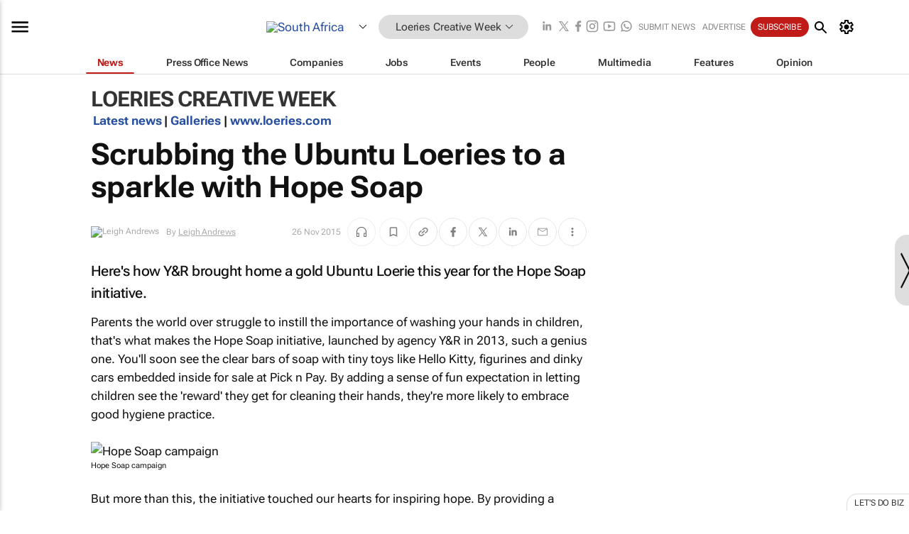

--- FILE ---
content_type: text/html; charset=utf-8
request_url: https://www.bizcommunity.com/Article/196/614/137770.html
body_size: 35419
content:
<!doctype html>
<html lang="en">
<head>
<script>var gaBP='';gaBP=(typeof bizPlatform!=='undefined')?bizPlatform():'';</script><script async src="https://www.googletagmanager.com/gtag/js?id=G-4M01RQ45QJ"></script><script>window.dataLayer = window.dataLayer || [];function gtag(){dataLayer.push(arguments);}gtag('js', new Date());gtag('config','G-4M01RQ45QJ',{'dimension1':'11','dimension2':'614','dimension3':'196','dimension4':'1','dimension5':'137770','dimension6':'0','dimension7':'2','dimension8':gaBP});</script>
<!--AD: /23319312375/Marketing/Loeries-->
<title>Scrubbing the Ubuntu Loeries to a sparkle with Hope Soap</title>
<link rel="canonical" href="https://www.bizcommunity.com/Article/196/614/137770.html">
<link rel="alternate" type="application/rss+xml" title="South Africa - Loeries Creative Week RSS Feed" href="https://www.bizcommunity.com/rss/196/614.html">
<meta name="title" content="Scrubbing the Ubuntu Loeries to a sparkle with Hope Soap">
<meta name="description"  content="Loeries Durban">
<meta name=keywords content="">
<meta http-equiv="Content-Language" content="en-us">
<meta http-equiv="content-type" content="text/html; charset=UTF-8">
<meta name="subject" content="Industry news">
<meta name="url"  content="https://www.bizcommunity.com/Article/196/614/137770.html">
<meta name="robots" content="index,follow">
<meta name="viewport" content="width=device-width, initial-scale=1">
<meta name="theme-color" content="#ffffff">
<meta property="og:title" content="Scrubbing the Ubuntu Loeries to a sparkle with Hope Soap">
<meta property="og:type" content="article">
<meta property="og:description" content="Loeries Durban" >
<meta property="og:site_name" content="Bizcommunity">
<meta property="og:url" content="https://www.bizcommunity.com/Article/196/614/137770.html">
<meta name="image" property="og:image" content="https://biz-file.com/c/1511/322273-720x374.jpg?2">
<meta property="og:image:secure_url" content="https://biz-file.com/c/1511/322273-720x374.jpg?2">
<meta property="og:image:alt" content="Loeries Durban">
<meta property="twitter:card" content="https://biz-file.com/c/1511/322273-720x374.jpg?2">
<meta name="twitter:card" content="summary_large_image"> 
<meta name="twitter:title" content="Scrubbing the Ubuntu Loeries to a sparkle with Hope Soap"> 
<meta name="twitter:url" content="https://www.bizcommunity.com/Article/196/614/137770.html"> 
<meta name="twitter:description" content="Loeries Durban"> 
<meta name="twitter:image" content="https://biz-file.com/c/1511/322273-720x374.jpg?2"> 
<meta name="twitter:site" content="@Bizcommunity"> 
<meta name="twitter:creator" content=" @Bizcommunity"> 
<meta property="fb:app_id" content="144806878919221"> 
<link rel="preconnect" href="https://biz-file.com">
<link rel="preconnect" href="https://cdn.jsdelivr.net">
<link href="/res/css/public-desktop.css?s119e" rel=stylesheet>
<link href="/res/css/test-site-live.css?s23" rel=stylesheet><link rel="icon" href="/favicon.ico" sizes="any"><link rel="icon" href="/res/img/favicon/favicon.svg" type="image/svg+xml"><link rel="apple-touch-icon" sizes="180x180" href="/res/img/favicon/apple-touch-icon.png"><link rel="icon" type="image/png" sizes="32x32" href="/res/img/favicon/favicon-32x32.png"><link rel="icon" type="image/png" sizes="16x16" href="/res/img/favicon/favicon-16x16.png"><link rel="manifest" href="/manifest.json"><link rel="apple-touch-icon" href="/res/img/biz-balls-apple-touch.png"><link rel="apple-touch-startup-image" href="/res/img/ios-startup.png"><style>.site-header-placeholder {background: transparent !important;} 
.body-container {margin-top:0px !important;} 
.btn-search--toggle{display:none;}
.CB_i{height: initial}
.RM_box--trending {.RM_small-square-link {display: none}}
.elevated-container--narrow-padding > div{position:static !important}

.front-page-jobs-container content-group { 
margin-top:10px !important;
}

.front-page-latest-jobs {
margin-top:10px !important;
}
	@media screen and (max-width: 768px) {
				.body-new-design--header-only.body-myaccount-page .site-header-placeholder {
					height: 94px;
				}
			}
.kMyAccountTable tr th {color: #fff !important;}
.CTS_title a {font-size: 27px;}
.kLargeTable td {padding: 4px;border: 1px solid #ccc;}</style>
<style>
@font-face {font-family:'Roboto Flex';font-style:normal;font-weight:100 1000;font-stretch:100%;font-display:swap;src:url(/res/font/roboto-flex-v9-wght-xtra.woff2) format('woff2');}
@supports (-webkit-hyphens:none){@font-face {font-family:'Roboto Flex';font-style:normal;font-weight:100 1000;font-stretch:100%;font-display:swap;src:url(/res/font/roboto-flex-v9-wght-xtra-safari.woff2) format('woff2');}}
</style>
<script>
var RNS = RNS || (Math.floor(Math.random() * 0x7FFFFFFF)+1).toString();
var _locationId=196;
var _categoryId=614;
var _contentType=1;
var _contentId=137770;
var _pageName='Article';
var jsPageType=2;
var adPosition = '';
</script>
<script nomodule src="/res/js/head.es5.js?m49k"></script>
<script src="/res/js/head.js?m49k"></script>
<script async="async" src="https://securepubads.g.doubleclick.net/tag/js/gpt.js"></script>
<script>window.googletag = window.googletag || {};window.googletag.cmd = window.googletag.cmd || [];var googletag = window.googletag;var googletagads = googletagads || [];googletag.cmd.push(function() {googletag.pubads().enableSingleRequest();googletag.pubads().disableInitialLoad();googletag.pubads().addEventListener('slotRenderEnded', function(event) {updateDFPAdSlot(event.slot.getSlotElementId(), event.isEmpty);});googletag.enableServices();});</script>
<link rel="preload" as="image" href="https://biz-file.com/c/1511/322273-700x364.jpg?2">
</head>
<body class=" body-is-public-page body-has-page-wrap body-content-page body-page-type-2 body-new-design--header-only body-menu-home body-new-header-july" data-x="addScrollClasses:{'scrollDownClass':'body--scroll-down','scrollUpClass':'body--scroll-up'}">
<div class="site-header"><div class="SH-option"><div class="d-flex" style="align-items: center;justify-content: space-between"><div id="desktop-menuToggle-mainMenu" class="SHO-hamburger"><div class="hamburger  j-hamburger" id="j-hamburger" data-x="axH:{'fireOnlyOnce':true}" data-target="j-sideMenu" data-href="/Request/RenderSideMenuContent.aspx?si=j-sideMenu"><span class="icon"></span></div><div id="j-sideMenu" class="side-menu-content"><div class="d-flex justify-content-center align-items-center" style="height: 80vh;width: 100%;justify-content: center"><img src="/res/img/m-loading.gif" alt=""></div><div class="SMC-overlay" onclick="$('#j-sideMenu').toggleClass('side-menu-content--open');$('.j-hamburger').removeClass('is-active');"></div></div></div><div class="logo"><a href="/"><img class="logo-img" src="https://biz-file.com/res/img/logo.png" alt=""></a></div><a class="j-country-hover country-hover country-hover country-hover" data-x="pRID:{'on':'hover','delay':200,'transition':'none','position':'below','stretchToFitLinksWidth':false,'removeDelayIfPopupVisible':true}" data-target="jLR-Country-Popup-logo"
data-url="/Request/selectcountrypopup.aspx?l=196&amp;c=614" href="/SelectCountry.aspx?l=196&amp;c=614" data-option="show-images"><span class="kvertical-align"><img class="flag" src="https://biz-file.com/res/img/flag/21/196.gif" width="21" height="14" alt="South Africa"></span><span class="pagedropdown-icon-wrapper"><span class="mui-icon_expand-more-black"></span></span></a><div class="bread-crumb"><!---ksjlkds33--><a class="BC-i SM-i SM-i--industries-dropdown" data-x="pRID:{'on':'hoverOnly','delay':200,'transition':'none','position':'below','stretchToFitLinksWidth':false,'removeDelayIfPopupVisible':true}" data-target="j-ind-popup-ksjlkds33" data-url="/Request/SelectIndustryPopupDouble.aspx?ct=1&c=614&pcth=BCI-popup" href="/Articles/196/11.html"><span class="BCI-text"> Loeries Creative Week </span><span class="mui-icon_expand-more-black"></span></a><div id="j-ind-popup-ksjlkds33" class="BCI-popup j-escape-hide breadcrum-header" style="display:none"></div></div><div class="search-section SHOR-search"><div id="j-search-box-ba039685eb83444c8711a1b25629ee7c" class="search-form search-form--cntrl right-search-search-control search-form--collapsed"><form class="d-flex align-items-center" method="post" action="/Search.aspx?l=196&c=1"  onfocusin="$('body').addClass('search-active');" onfocusout="$('body').removeClass('search-active');"><input id="j-search-input-right-search" placeholder="Search" name="s" class="search-input" type="text" oninput="document.querySelector('#j-btn-clear-text-right-search').style.display = this.value ? 'block' : 'none';" required /><div class="right-controls"><button id="j-btn-clear-text-right-search" class="btn-clear-text" aria-label="Clear search" type="button" onclick="document.getElementById('j-search-input-right-search').value = ''; this.style.display = 'none'; document.getElementById('j-search-input-right-search').focus();"><span class="clear-search-icon"></span></button><div class="btn-advanced-options" title="Advanced options" aria-label="Advanced options" data-x="pRID:{ 'on': 'hover','position': 'belowleft','transition': 'none'}" data-target="jSearch-PopUp-right-search"><span id="advanced-options-text-right-search" class="advanced-options-text"></span><span class="advanced-options-icon"></span></div></div><button class="btn-search" aria-label="Search" role="button"><span class="search-icon"></span></button><button id="j-btn-search-toggle-ba039685eb83444c8711a1b25629ee7c" class="btn-search btn-search--toggle" aria-label="toogle" role="button"><span class="search-icon"></span></button><input id="j-ctype-right-search" hidden type="text" name="ctype"></form><div id="j-search-overlay-ba039685eb83444c8711a1b25629ee7c" class="search-overlay"></div></div><div id="jSearch-PopUp-right-search" style="display:none;"><div class="pop1-arrow"></div><div class="pop1"><ul class="pop1-ul"><li txt="All" rel="/Request/SuggestAll.aspx"><a href="#" class="PUI-text" onclick="$('#j-ctype-right-search').val(0);$('#advanced-options-text-right-search').text('');">All</a></li><li txt="Articles" rel="/Request/SuggestArticles.aspx?l=196&c=614"><a  class="PUI-text" href="#" onclick="$('#j-ctype-right-search').val(1);$('#advanced-options-text-right-search').text('Articles');">Articles</a></li><li txt="Companies" rel="/Request/SuggestCompany.aspx"><a class="PUI-text" href="#" onclick="$('#j-ctype-right-search').val(12);$('#advanced-options-text-right-search').text('Companies');">Companies</a></li><li txt="Events" rel="/Request/SuggestEvents.aspx?l=196"><a class="PUI-text" href="#" onclick="$('#j-ctype-right-search').val(7);$('#advanced-options-text-right-search').text('Events');">Events</a></li><li txt="Galleries" rel="/Request/SuggestGalleries.aspx?l=196"><a  class="PUI-text" href="#" onclick="$('#j-ctype-right-search').val(8);$('#advanced-options-text-right-search').text('Galleries');">Galleries</a></li><li txt="Jobs" rel="/Request/SuggestJobs.aspx"><a  class="PUI-text" href="#" onclick="$('#j-ctype-right-search').val(10);$('#advanced-options-text-right-search').text('Jobs');">Jobs</a></li><li txt="People" rel="/Request/SuggestPeople.aspx"><a  class="PUI-text" href="#" onclick="$('#j-ctype-right-search').val(3);$('#advanced-options-text-right-search').text('People');">People</a></li></ul></div></div><script>onReady(function () {if (!true){return}let searchContainer = document.getElementById('j-search-box-ba039685eb83444c8711a1b25629ee7c');let toggleButton = document.getElementById('j-btn-search-toggle-ba039685eb83444c8711a1b25629ee7c');let overlay = document.getElementById('j-search-overlay-ba039685eb83444c8711a1b25629ee7c');
let body = document.body;
// When the toggle is clicked
// 1. Toggle the class on the search container to inclde the collapsed open class
// 2. Add event listeners for scroll and click outside to remove the open class
// 3. When the overlay is clicked, remove the open class
// 4. When clicked outside the search container, and scroll of scrollHeight  remove the open class
toggleButton.addEventListener('click', function (e) {
e.preventDefault();
searchContainer.classList.toggle('search-form--collapsed-open');
overlay.classList.toggle('search-overlay--open');
body.classList.toggle('right-search-search-control-active');
let scrolled = false;
let scrollHeight = 300;
// Function to handle clicks outside the .search element
function handleClickOutside(event) {
if (!searchContainer.contains(event.target)) {
RemoveClassRemoveListeners();
}
}
// Function to handle scroll beyond 300px
function handleScroll() {
if (window.scrollY > scrollHeight && !scrolled) {
scrolled = true;
RemoveClassRemoveListeners();
}
}
// Function to toggle the class and remove both event listeners
function RemoveClassRemoveListeners() {
searchContainer.classList.remove('search-form--collapsed-open');
overlay.classList.remove('search-overlay--open');
body.classList.remove('right-search-search-control-active');
// Remove event listeners
window.removeEventListener('scroll', handleScroll);
document.removeEventListener('click', handleClickOutside);
}
// Attach event listeners for scroll and click outside
window.addEventListener('scroll', handleScroll);
document.addEventListener('click', handleClickOutside);
});
overlay.addEventListener('click', function () {
searchContainer.classList.remove('search-form--collapsed-open');
overlay.classList.remove('search-overlay--open');
body.classList.remove('right-search-search-control-active');});});</script></div></div><div class="SHO-right d-flex items-center"><div class="social-media-links d-flex">
<a class="icon-link icon-link--linkedin" href="https://za.linkedin.com/company/bizcommunity" target="_blank" rel="noopener,nofollow,noindex" title="Bizcommunity linkedIn">
<span class="sb-linkedin-testsite"></span></a>
<a class="icon-link icon-link--x" href="https://www.bizcommunity.com/advertise/contactus" target="_blank" rel="noopener,nofollow,noindex" title="Bizcommunity x/twitter">
<span class="sb-x-testsite"></span></a>
<a class="icon-link icon-link--facebook" href="https://www.facebook.com/Bizcommunity" target="_blank" rel="noopener,nofollow,noindex" title="Bizcommunity facebook">
<span class="sb-facebook-testsite mr-n-4px ml-n-4px"></span></a>
<a class="icon-link icon-link--instagram" href="https://www.instagram.com/bizcommunity/" target="_blank" rel="noopener,nofollow,noindex" title="Bizcommunity instagram">
<span class="sb-instagram-testsite"></span></a>
<a class="icon-link icon-link--youtube" href="https://www.youtube.com/@bizcommunity" target="_blank" rel="noopener,nofollow,noindex" title="Bizcommunity youtube">
<span class="sb-youtube-testsite"></span></a>
<a class="icon-link icon-link--whatsapp" href="https://www.whatsapp.com/channel/0029Vacw0EY4SpkIG5yGPh2h" target="_blank" rel="noopener,nofollow,noindex" title="Bizcommunity whatsapp">
<span class="sb-whatsapp-testsite"></span></a>
</div>
<a class="SHOR-icon-link"
data-x="pRID:{'on':'hover', 'delay': 200, 'transition': 'none', 'tailClass': 'pop1-arrow', 'position': 'below','resizeWhenContentChanges':true, 'stretchToFitLinksWidth': false, 'removeDelayIfPopupVisible': true,'preventDefaultLink':true}"
data-target="jHL-socialMediaPages"
data-url="/Request/SelectSocialMediaSitesPopup.aspx" href="https://www.bizcommunity.com/advertise/contactus"><span class="CHSRIL-icon m-icon m-icon_share "></span></a><div class="SHOR-links d-flex items-center justify-center cdhdi"><a class="SHORL-i SHORL-i--extra-link" data-target="jSubmitBox-3" data-url="/Request/SelectSubmitPopup.aspx?ru=%2fArticle%2f196%2f614%2f137770.html" href="/SubmitNews.aspx?l=196&c=614">Submit news</a><a class="SHORL-i SHORL-i--extra-link"
href="https://www.bizcommunity.com/advertise?utm_source=bizcommunity&utm_medium=site&utm_campaign=topstrip">Advertise</a><a class="SHORL-i SHORL-i--cta" href="/Signup.aspx?l=196&c=1&ss=siteHeader">Subscribe</a><a class="SHORL-i SHORL-i--my-account  j-myaccount-hover d-flex" data-url="/Request/SelectMyAccountPopup.aspx?ru=%2fArticle%2f196%2f614%2f137770.html" href="/MyAccount/Home.aspx" data-target="jMyAccountBox" href="/MyAccount/Home.aspx" aria-label="MyAccount"><span class="sm-myaccount-text">My Account</span><span class="icon mui-icon_cog j-myaccount-icon"></span></a></div><div class="SHO-controls--mobile"><ul class="sm-ul"><li class="search-toggle" onclick="$('.search-form').toggleClass('search-form--open-for-mobile');$('.SH-mobile-strip').toggleClass('d-none');$('.site-header').toggleClass('site-header--has-mobile-search');"></li><li class="ts-m-tool"><a class="sm-a sm-a--small-margin j-myaccount-hover" data-url="/Request/SelectMyAccountPopup.aspx?ru=%2fArticle%2f196%2f614%2f137770.html" href="/MyAccount/Home.aspx" data-target="jMyAccountBox" href="/MyAccount/Home.aspx" aria-label="MyAccount"><span class="sm-myaccount-text"></span><span id="" class="icon mui-icon_cog j-myaccount-icon"></span></a></li></ul></div></div></div><div class="SH-top-strip"><div class="SHTS-menus d-flex"><div class="SHTS-middle d-flex"><div class="SHTSM-menu"><div class="site-menu d-flex"><div class="SM-items d-flex"><a class="SM-i SM-i--dropdown SM-i--current SM-i-News "
href="/MarketingMedia"  data-target="j-mi-News"><span class="SM-i-text d-flex items-center justify-between">News</span></a><a class="SM-i SM-i--dropdown SM-i-PressOffice "
href="/CompanyNews/196/11.html"  data-target="j-mi-PressOffice"><span class="SM-i-text d-flex items-center justify-between">Press Office News</span></a><a class="SM-i SM-i--dropdown SM-i-Companies "
href="/Companies/196/11.html"  data-target="j-mi-Companies"><span class="SM-i-text d-flex items-center justify-between">Companies</span></a><a class="SM-i SM-i--dropdown SM-i-Jobs "
href="/JobIndustries.aspx?l=196&c=1"  data-target="j-mi-Jobs"><span class="SM-i-text d-flex items-center justify-between">Jobs</span></a><a class="SM-i SM-i--dropdown SM-i-Events "
href="/Events/196/11.html"  data-target="j-mi-Events"><span class="SM-i-text d-flex items-center justify-between">Events</span></a><a class="SM-i SM-i--dropdown SM-i-People "
href="/People/196/11.html"  data-target="j-mi-People"><span class="SM-i-text d-flex items-center justify-between">People</span></a><a class="SM-i SM-i--dropdown SM-i-Multimedia "
href="/Multimedia/196/11.html"  data-target="j-mi-Multimedia"><span class="SM-i-text d-flex items-center justify-between">Multimedia</span></a><a class="SM-i SM-i--dropdown SM-i-SpecialSections "
href="https://www.bizcommunity.com/advertise/sponsorship-content"  data-target="j-mi-SpecialSections"><span class="SM-i-text d-flex items-center justify-between">Features</span></a><a class="SM-i SM-i--dropdown SM-i-Contributors "
href="/ContributorArticles/196/11.html"  data-target="j-mi-Contributors"><span class="SM-i-text d-flex items-center justify-between">Opinion</span></a><div class="SM-items--block"><a class="SM-i"
href="https://www.bizcommunity.com/advertise?utm_source=bizcommunity&utm_medium=site&utm_campaign=topstrip"><span class="SM-i-text d-flex items-center justify-between">Advertise</span></a><a class="SM-i j-myaccount-hover" data-target="jSubmitBox-2" data-url="/Request/SelectSubmitPopup.aspx?ru=%2fArticle%2f196%2f614%2f137770.html" href="/SubmitNews.aspx?l=196&c=614"><span class="SM-i-text d-flex items-center justify-between">Submit news</span></a><div class="myaccount-popup shadow-2" id="jSubmitBox-2" style="display:none;width:fit-content;" data-track="top strip my account pop up"></div></div></div><div id="j-mi-News" class="mm-popup" style="display:none;"><div class="pop1 clear-before-after"><ul class="pop1-col pop1-ul"><li><a class="PUI-text" href="/MarketingMedia">News</a></li><li><a class="PUI-text" href="/CompanyNews/196/11.html">Company news</a></li><li><a class="PUI-text" href="/InBriefs/196/11.html">In briefs</a></li><li><a class="PUI-text" href="/PeopleNews/196/11.html">New appointments</a></li><li><a class="PUI-text" href="/Accounts/196/4.html">New business</a></li><li><a class="PUI-text" href="/NewsletterList.aspx">Newsletters</a></li><li><a class="PUI-text" href="/MostReadArticles/196/11.html">Most read articles</a></li><li><a class="PUI-text" href="/MySavedContent.aspx?id=0&ct=1">Saved content</a></li></ul><div class="pop1-col pop1-right"><a class="kSubmitButton kRound" href="/SubmitNews.aspx?l=196&c=11" title="Submit news" rel="noindex">Submit news</a></div></div></div><div id="j-mi-PressOffice" class="mm-popup" style="display:none;"><div class="pop1 clear-before-after"><ul class="pop1-col pop1-ul"><li><a class="PUI-text" href="/CompanyNews/196/11.html">Press Office news</a></li><li><a class="PUI-text" href="/PressOffices/196/11.html">Press Offices</a></li><li><a class="PUI-text" href="/advertise/bizoffice?utm_source=bizcommunity&utm_medium=site&utm_campaign=link-topMenu">Press Office info</a></li><li><a class="PUI-text" href="/MyAccount/Companies.aspx">My Press Office</a></li></ul><div class="pop1-col pop1-right"><a class="kSubmitButton kRound" href="/SubmitNews.aspx?l=196&c=11" title="Publish your news on Biz" rel="noindex">Publish your news on Biz</a></div></div></div><div id="j-mi-Companies" class="mm-popup" style="display:none;"><div class="pop1 clear-before-after"><ul class="pop1-col pop1-ul"><li><a class="PUI-text" href="/Companies/196/11.html">Companies</a></li><li><a class="PUI-text" href="/CompanyNews/196/11.html">Company news</a></li><li><a class="PUI-text" href="/PressOfficeList.aspx">Press Office Newsrooms</a></li><li><a class="PUI-text" href="/MyAccount/Companies.aspx">My company</a></li><li><a class="PUI-text" href="/MySavedCompanies.aspx">My saved companies</a></li></ul><div class="pop1-col pop1-right"><a class="kSubmitButton kRound" href="/ListCompany.aspx?l=196&c=11" title="Get a Biz listing" rel="noindex">Get a Biz listing</a><a class="kSubmitButton kRound" href="/SubmitNews.aspx?l=196&c=11" title="Publish your news on Biz" rel="noindex">Publish your news on Biz</a></div></div></div><div id="j-mi-Jobs" class="mm-popup" style="display:none;"><div class="pop1 clear-before-after"><ul class="pop1-col pop1-ul"><li><a class="PUI-text" href="/JobIndustries.aspx?l=196&c=1">Jobs offered</a></li><li><a class="PUI-text" href="/JobsWanted.aspx?l=196&c=11&ct=11">Jobs wanted</a></li><li><a class="PUI-text" href="/MySavedJobs.aspx">My saved jobs</a></li><li><a class="PUI-text" href="/MyAccount/CVView.aspx">My CV</a></li><li><a class="PUI-text" href="/Recruiters/196/11.html">Recruiters</a></li><li><a class="PUI-text" href="/CompaniesRecruiting/196/11.html">Companies recruiting</a></li><li><a class="PUI-text" href="/PostJobOffered.aspx?">Post your job ad</a></li><li><a class="PUI-text" href="/MyAccount/Jobs.aspx">Recruitment login</a></li></ul><div class="pop1-col pop1-right"><a class="kSubmitButton kRound" href="/PostJob.aspx" title="Post a job" rel="noindex">Post a job</a></div></div></div><div id="j-mi-Events" class="mm-popup" style="display:none;"><div class="pop1 clear-before-after"><ul class="pop1-col pop1-ul"><li><a class="PUI-text" href="/Events/196/11/cst-3.html">Industry events</a></li><li><a class="PUI-text" href="/Events/196/11/cst-4.html">Workshops</a></li><li><a class="PUI-text" href="/Events/196/11/cst-106.html">Other</a></li><li><a class="PUI-text" href="/Calendar/196/4.html">Calendar</a></li></ul><div class="pop1-col pop1-right"><a class="kSubmitButton kRound" href="/SubmitEvent.aspx" title="Submit event" rel="noindex">Submit event</a></div></div></div><div id="j-mi-People" class="mm-popup" style="display:none;"><div class="pop1 clear-before-after"><ul class="pop1-col pop1-ul"><li><a class="PUI-text" href="/People/196/11.html">Find people</a></li><li><a class="PUI-text" href="/EditProfile.aspx">Edit my profile</a></li></ul><div class="pop1-col pop1-right"></div></div></div><div id="j-mi-Multimedia" class="mm-popup" style="display:none;"><div class="pop1 clear-before-after"><ul class="pop1-col pop1-ul"><li><a class="PUI-text" href="/Videos/196/11.html">Videos</a></li><li><a class="PUI-text" href="/Audios/196/11.html">Audios</a></li><li><a class="PUI-text" href="/Galleries/196/11.html">Galleries</a></li><li><a class="PUI-text" href="/Multimedia/196/589.html">BizTakeouts</a></li></ul><div class="pop1-col pop1-right"><a class="kSubmitButton kRound" href="/MyAccount/SubmitMultimediaAd.aspx" title="Submit your media" rel="noindex">Submit your media</a></div></div></div><!-- These sub menus are loaded at run time, Check the method that creates the cRenderMenuItem menu list --><div id="j-mi-SpecialSections" class="mm-popup" style="display:none;"><div class="pop1 clear-before-after"><ul class="pop1-col pop1-ul"><li><a class="PUI-text" href="/BizTrends">BizTrends</a></li><li><a class="PUI-text" href="/Pendoring">Pendoring</a></li><li><a class="PUI-text" href="/EffieAwards">Effie Awards</a></li><li><a class="PUI-text" href="/BizTrendsTV">BizTrendsTV</a></li><li><a class="PUI-text" href="/NedbankIMC">IMC Conference</a></li><li><a class="PUI-text" href="/OrchidsandOnions">Orchids and Onions</a></li><li><a class="PUI-text" href="/TheLeadCreative">The Lead Creative</a></li><li><a class="PUI-text" href="/LoeriesCreativeWeek">Loeries Creative Week</a></li><li><a class="PUI-text" href="/SpecialSections.aspx">More Sections</a></li></ul><div class="pop1-col pop1-right"><a class="kSubmitButton kRound" href="https://www.bizcommunity.com/advertise/sponsorship-content" title="Features calendar" rel="noindex">Features calendar</a></div></div></div><div id="j-mi-Contributors" class="mm-popup" style="display:none;"><div class="pop1 clear-before-after"><ul class="pop1-col pop1-ul"><li><a class="PUI-text" href="/ContributorArticles/196/11.html">Articles</a></li></ul><div class="pop1-col pop1-right"><a class="kSubmitButton kRound" href="/SubmitNews.aspx?l=196&c=11" title="Contribute" rel="noindex">Contribute</a></div></div></div></div><div id="j-industryDropDown-site-menu" class="industryDropDown" style="display:none;min-width: 200px"></div></div></div></div></div><div class="SHTS-search-section SH-toggle-search-section"><div class="SHSS-search-box"><div id="j-search-box-9b4a6ec7ccee47d1bdddf199417109e8" class="search-form search-form--cntrl header-search-search-control "><form class="d-flex align-items-center" method="post" action="/Search.aspx?l=196&c=1"  onfocusin="$('body').addClass('search-active');" onfocusout="$('body').removeClass('search-active');"><input id="j-search-input-header-search" placeholder="Search" name="s" class="search-input" type="text" oninput="document.querySelector('#j-btn-clear-text-header-search').style.display = this.value ? 'block' : 'none';" required /><div class="right-controls"><button id="j-btn-clear-text-header-search" class="btn-clear-text" aria-label="Clear search" type="button" onclick="document.getElementById('j-search-input-header-search').value = ''; this.style.display = 'none'; document.getElementById('j-search-input-header-search').focus();"><span class="clear-search-icon"></span></button><div class="btn-advanced-options" title="Advanced options" aria-label="Advanced options" data-x="pRID:{ 'on': 'hover','position': 'belowleft','transition': 'none'}" data-target="jSearch-PopUp-header-search"><span id="advanced-options-text-header-search" class="advanced-options-text"></span><span class="advanced-options-icon"></span></div></div><button class="btn-search" aria-label="Search" role="button"><span class="search-icon"></span></button><button id="j-btn-search-toggle-9b4a6ec7ccee47d1bdddf199417109e8" class="btn-search btn-search--toggle" aria-label="toogle" role="button"><span class="search-icon"></span></button><input id="j-ctype-header-search" hidden type="text" name="ctype"></form><div id="j-search-overlay-9b4a6ec7ccee47d1bdddf199417109e8" class="search-overlay"></div></div><div id="jSearch-PopUp-header-search" style="display:none;"><div class="pop1-arrow"></div><div class="pop1"><ul class="pop1-ul"><li txt="All" rel="/Request/SuggestAll.aspx"><a href="#" class="PUI-text" onclick="$('#j-ctype-header-search').val(0);$('#advanced-options-text-header-search').text('');">All</a></li><li txt="Articles" rel="/Request/SuggestArticles.aspx?l=196&c=614"><a  class="PUI-text" href="#" onclick="$('#j-ctype-header-search').val(1);$('#advanced-options-text-header-search').text('Articles');">Articles</a></li><li txt="Companies" rel="/Request/SuggestCompany.aspx"><a class="PUI-text" href="#" onclick="$('#j-ctype-header-search').val(12);$('#advanced-options-text-header-search').text('Companies');">Companies</a></li><li txt="Events" rel="/Request/SuggestEvents.aspx?l=196"><a class="PUI-text" href="#" onclick="$('#j-ctype-header-search').val(7);$('#advanced-options-text-header-search').text('Events');">Events</a></li><li txt="Galleries" rel="/Request/SuggestGalleries.aspx?l=196"><a  class="PUI-text" href="#" onclick="$('#j-ctype-header-search').val(8);$('#advanced-options-text-header-search').text('Galleries');">Galleries</a></li><li txt="Jobs" rel="/Request/SuggestJobs.aspx"><a  class="PUI-text" href="#" onclick="$('#j-ctype-header-search').val(10);$('#advanced-options-text-header-search').text('Jobs');">Jobs</a></li><li txt="People" rel="/Request/SuggestPeople.aspx"><a  class="PUI-text" href="#" onclick="$('#j-ctype-header-search').val(3);$('#advanced-options-text-header-search').text('People');">People</a></li></ul></div></div><script>onReady(function () {if (!false){return}let searchContainer = document.getElementById('j-search-box-9b4a6ec7ccee47d1bdddf199417109e8');let toggleButton = document.getElementById('j-btn-search-toggle-9b4a6ec7ccee47d1bdddf199417109e8');let overlay = document.getElementById('j-search-overlay-9b4a6ec7ccee47d1bdddf199417109e8');
let body = document.body;
// When the toggle is clicked
// 1. Toggle the class on the search container to inclde the collapsed open class
// 2. Add event listeners for scroll and click outside to remove the open class
// 3. When the overlay is clicked, remove the open class
// 4. When clicked outside the search container, and scroll of scrollHeight  remove the open class
toggleButton.addEventListener('click', function (e) {
e.preventDefault();
searchContainer.classList.toggle('search-form--collapsed-open');
overlay.classList.toggle('search-overlay--open');
body.classList.toggle('header-search-search-control-active');
let scrolled = false;
let scrollHeight = 300;
// Function to handle clicks outside the .search element
function handleClickOutside(event) {
if (!searchContainer.contains(event.target)) {
RemoveClassRemoveListeners();
}
}
// Function to handle scroll beyond 300px
function handleScroll() {
if (window.scrollY > scrollHeight && !scrolled) {
scrolled = true;
RemoveClassRemoveListeners();
}
}
// Function to toggle the class and remove both event listeners
function RemoveClassRemoveListeners() {
searchContainer.classList.remove('search-form--collapsed-open');
overlay.classList.remove('search-overlay--open');
body.classList.remove('header-search-search-control-active');
// Remove event listeners
window.removeEventListener('scroll', handleScroll);
document.removeEventListener('click', handleClickOutside);
}
// Attach event listeners for scroll and click outside
window.addEventListener('scroll', handleScroll);
document.addEventListener('click', handleClickOutside);
});
overlay.addEventListener('click', function () {
searchContainer.classList.remove('search-form--collapsed-open');
overlay.classList.remove('search-overlay--open');
body.classList.remove('header-search-search-control-active');});});</script></div></div></div>
<div id="j-site-header-placeholder" class="site-header-placeholder"></div>
<div id="jLR-Country-Popup-logo" style="display:none; min-width: 200px;"></div>
<div id="jLR-Country-Popup" style="display:none; min-width: 200px;"></div>
<div class="myaccount-popup shadow-2" id="jMyAccountBox" style="display:none;width:fit-content;width:150px" data-track="top strip my account pop up"></div>
<!-- Hidden div element -->
<div id="jHL-socialMediaPages" style="display:none"></div>
<div id="j-mobilebottomtoolbar" class="mbt d-mobile-only"><div id="j-mobilebottomtoolbar-industries" class="mbt-industries"><div class="mbt-menuitem mbt-menuitem_industries "><a href="/Agriculture">Agriculture</a></div><div class="mbt-menuitem mbt-menuitem_industries "><a href="/Automotive">Automotive</a></div><div class="mbt-menuitem mbt-menuitem_industries "><a href="/Construction">Construction &amp; Engineering</a></div><div class="mbt-menuitem mbt-menuitem_industries "><a href="/Education">Education</a></div><div class="mbt-menuitem mbt-menuitem_industries "><a href="/Energy">Energy &amp; Mining</a></div><div class="mbt-menuitem mbt-menuitem_industries "><a href="/Entrepreneurship">Entrepreneurship</a></div><div class="mbt-menuitem mbt-menuitem_industries "><a href="/ESG-Sustainability">ESG &amp; Sustainability</a></div><div class="mbt-menuitem mbt-menuitem_industries "><a href="/Finance">Finance</a></div><div class="mbt-menuitem mbt-menuitem_industries "><a href="/Healthcare">Healthcare</a></div><div class="mbt-menuitem mbt-menuitem_industries "><a href="/HR">HR &amp; Management</a></div><div class="mbt-menuitem mbt-menuitem_industries "><a href="/IT">ICT</a></div><div class="mbt-menuitem mbt-menuitem_industries "><a href="/Legal">Legal</a></div><div class="mbt-menuitem mbt-menuitem_industries "><a href="/Lifestyle">Lifestyle</a></div><div class="mbt-menuitem mbt-menuitem_industries "><a href="/Logistics">Logistics &amp; Transport</a></div><div class="mbt-menuitem mbt-menuitem_industries "><a href="/Manufacturing">Manufacturing</a></div><div class="mbt-menuitem mbt-menuitem_industries "><a href="/MarketingMedia">Marketing &amp; Media</a></div><div class="mbt-menuitem mbt-menuitem_industries "><a href="/Property">Property</a></div><div class="mbt-menuitem mbt-menuitem_industries "><a href="/Retail">Retail</a></div><div class="mbt-menuitem mbt-menuitem_industries "><a href="/Tourism">Tourism &amp; Travel</a></div></div><div class="mbt-scroll d-flex"><a href="/AllIndustries" class="MBTS-link"><div class="MBTSL-icon-container  MBTSL-icon-container--current "><span class="icon mui-icon_home"></span></div><p class="MBTSL-caption">News</p></a><a id="j-industriesmenu" href="#" class="MBTS-link "><div class="MBTSL-icon-container "><span class="icon mui-icon_app"></span></div><p class="MBTSL-caption">Industries</p></a><a href="/Companies/196/614.html" class="MBTS-link"><div class="MBTSL-icon-container "><span class="icon mui-icon_company"></span></div><p class="MBTSL-caption">Companies</p></a><a href="/JobIndustries.aspx?l=196&c=614" class="MBTS-link"><div class="MBTSL-icon-container "><span class="icon mui-icon_work"></span></div><p class="MBTSL-caption">Jobs</p></a><a href="/Events/196/614.html" class="MBTS-link"><div class="MBTSL-icon-container "><span class="icon mui-icon_calender"></span></div><p class="MBTSL-caption">Events</p></a><a href="/People/196/614.html" class="MBTS-link"><div class="MBTSL-icon-container "><span class="icon mui-icon_groups"></span></div><p class="MBTSL-caption">People</p></a><a href="/Videos/196/11.html" class="MBTS-link"><div class="MBTSL-icon-container "><span class="icon mui-icon_play"></span></div><p class="MBTSL-caption">Video</p></a><a href="/Audios/196/11.html" class="MBTS-link"><div class="MBTSL-icon-container "><span class="icon mui-icon_sound"></span></div><p class="MBTSL-caption">Audio</p></a><a href="/Galleries/196/11.html" class="MBTS-link"><div class="MBTSL-icon-container "><span class="icon mui-icon_gallaries"></span></div><p class="MBTSL-caption">Galleries</p></a><a href="/MyAccount/SubmitArticle.aspx" class="MBTS-link"><div class="MBTSL-icon-container "><span class="icon mui-icon_post-ad"></span></div><p class="MBTSL-caption">Submit content</p></a><a href="/MyAccount/Home.aspx" class="MBTS-link"><div class="MBTSL-icon-container "><span class="icon mui-icon_person"></span></div><p class="MBTSL-caption">My Account</p></a><a href="https://www.bizcommunity.com/advertise" class="MBTS-link"><div class="MBTSL-icon-container "><span class="icon mui-icon_brand-awareness"></span></div><p class="MBTSL-caption">Advertise with us</p></a></div></div>

<div  class="body-container body-center " >

<!--AD leaderboard-top -->
<div id='div-gpt-ad-3a18f5e2-e0ba-4654-b968-732c2b10931a-639048014877544950' class='j-adslot jxa bizad ad-leaderboard-top d-desktop-only ' style='width:970px;height:90px;' data-width='970' data-height='90' data-adtype='leaderboard-top' data-adunit='/23319312375/Marketing/Loeries' data-tname='pos' data-tvalue='leaderboard-top' data-visible data-platform='2' data-adwidthlimit='0'></div>

<div class="subheader"></div><div class="header-custom"><style type="text/css">
.kTheBookmarksHeader-Links
  {
   padding-left:3px;
  }

.kTheBookmarks-Links, .kTheBookmarks-Links a
  {
   font-size:12px; 
   color:#242424; 
   font-weight:bold; 
   text-decoration:none;
  }
  </style><div class="subheader-top"><div class="col1"><h2 id="page-heading" class="pageheading">Loeries Creative Week</h2></div></div>

<div class="kTheBookmarksHeader-Links"/><b><a href="https://www.bizcommunity.com/LoeriesCreativeWeek">Latest news</a> | <a href="https://www.bizcommunity.com/Galleries/196/614.html">Galleries</a> | <a href="http://www.loeries.com" target="_blank">www.loeries.com</a><!-- | Loeries 2024 Special Edition Newsletter <a href="https://www.bizcommunity.com/Newsletter.aspx?r=1&ni=34935">#1</a>, <a href="https://www.bizcommunity.com/Newsletter.aspx?r=1&ni=34936">#2</a>, <a href="https://www.bizcommunity.com/Newsletter.aspx?r=1&ni=34937">#3</a>, <a href="https://www.bizcommunity.com/Newsletter.aspx?r=1&ni=34938">#4</a>--></b></div></div><style>li.mm-current a.mm-a {border-top: none;}</style><div id="main-article-196-614-1-137770" class="j-main main has-right-margin"><div class="right-margin">

<!--AD right-first -->
<div id='div-gpt-ad-84600d20-3c01-4596-87d7-4fa340c3611f-639048014877544950' class='j-adslot jxa bizad ad-right-first d-desktop-only ' style='margin-bottom:40px;width:300px;height:250px;' data-width='300' data-height='250' data-adtype='right-first' data-adunit='/23319312375/Marketing/Loeries' data-tname='pos' data-tvalue='right-first' data-visible data-platform='2' data-adwidthlimit='0'></div>

</div><div id="j-mid-col" class="mid-col"><div id="j-bottom-slideIn" class="bottom-slideIn bottom-slideIn--animation" style="display:none">
<div id="j-BS_content" class="BS_content d-flex">
<p class="BS_caption">Subscribe to daily business and company news across 19 industries</p>
<form id="j-BS-form" class="BS_form" action="/Signup.aspx?l=196&c=614&ss=bottombar" method="post" onSubmit="formSubmit()"><input name="ea" placeholder="Your email address" class="BS_input" type="email" required><button class="BS_submit-btn" type="submit" href="/Signup.aspx?ss=bottomSlidein&l=196&c=614&ss=bottombar" >SUBSCRIBE</button><div style="clear:both;"></div></form><a id="BS_close-btn" class="BS_close-button" data-x="closeBtn:{'divIdToUnhide':'j-bottom-slideIn','functionOnRemove':'closeBottomSlideIn','cookieName':'sbbc'}" href="#"  aria-label="Close">&times;</a></div></div><script>function formSubmit(){set_cookie('sbbc', "1");setTimeout(function(){$('#j-bottom-slideIn').fadeOut()}, 1000);}//e.preventDefault();//$.ajax({//    url: '/Request/EmailSubscribe.aspx?l=196&c=614&ss=BottomSlidein',
//    type: 'post',
//    data:$('#j-bottom-slideIn').serialize(),
//    success:function(){
//        $('#j-BS_content').html('<p class=\'BS_caption BS_caption--final-msg\'>Thank you for subscribing</p>')
//        //Set cookie to offf
//        setTimeout(()=>$('#j-bottom-slideIn').fadeOut(),3000);
//    }
//});
</script>
<article id="j-article-instance" class="kInstance kInstance-article  elevated-container elevated-container--no-border"><div id="instance-swipe-container" class="jx" data-x="instanceNavigation" data-trigger="swipe"><h1 class="">Scrubbing the Ubuntu Loeries to a sparkle with Hope Soap </h1><div class="instance-byline clearfix d-flex instance-box-mb justify-between items-center j-audio-insert-after-cont"><div class="d-flex-justify-between-2 items-center flex-1 mb-md-0"><div class="flex-1 IB-attribution"><span class="instance-ad-image"><img src="https://biz-file.com/b/2205/420929-40x40.png?6" data-src="https://biz-file.com/b/2205/420929-40x40.png?6" class="lazyload" width="40"  height="40"  alt="Leigh Andrews" loading="lazy"></span><span>By&nbsp;</span><a class="highlight jxPHOH" href="/Profile/LeighAndrews">Leigh Andrews</a></div><span class="d-ib mr-05">26 Nov 2015</span></div><div class=""><span></span><div class="float-sm-right d-flex d-no-flex-none items-center justify-end mb-md-0 flex-wrap j-audio-insert-after-cont" style="width:100%"  data-x="stkyBx:{'topTriggerOffset':0,'topOffset':88,'stickEndElem':'.kInstance-article','forceSticky':true,'width_target':'.kInstance-article','realign_target_to_left':'.kInstance-article','customClass':'kInstance-article-fixed-icons','contentWrapClass':'KAFC-content'}" ><span class="d-ib mr-05 d-none">26 Nov 2015</span><div class="float-sm-right d-flex d-no-flex-none items-center justify-end mb-md-0"><div class="content-audio-player jxTipN jx" data-x="initContentAudioPlayer:{'audioUrl':'', 'contentType':'1','contentId':'137770'}"  original-title="Listen to article"><span class="CAP-icon mui-icon_headphones"></span></div><a class="share-icon-link share-icon-link--sm-large  jxTip jCheckSave" data-x="axH" data-ci="137770" data-target="jInstance-Bookmark" target="_blank" rel="noindex,nofollow" href="/AddToMyArchive.aspx?ct=1&ci=137770&fa=21&fc=1" target="_blank" rel="noindex,nofollow" original-title="Save content"><span class="sb-bookmark-testsite jCheckSave SS_save"></span></a><a class="share-icon-link share-icon-link--sm-large jxTipN jx" data-x="copyUrlToClipboard" href="#" rel="noindex,nofollow" original-title="Copy to clipboard"><span class="sb-copy-link-testsite"></span></a><a class="share-icon-link share-icon-link--sm-large d-desktop-only jShareLink_1_137770 jxTipN " href="https://www.facebook.com/sharer.php?u=https://www.bizcommunity.com/Article/196/614/137770.html" target="_blank" rel="noindex,nofollow" original-title="Share on Facebook"><span class="sb-facebook-testsite"></span></a><a class="share-icon-link share-icon-link--sm-large d-desktop-only jShareLink_1_137770 jxTipN" href="https://x.com/intent/tweet?text=How+%40YoungRubicamSA+scrubbed+the+Ubuntu+%40Loeries+to+a+sparkle+with+Hope+Soap+http%3a%2f%2fbit.ly%2f1MEPtCi+%40leigh_andrews+%40Biz_Marketing" target="_blank" rel="noindex,nofollow" original-title="Share on Twitter"><span class="sb-x-testsite"></span></a><a class="share-icon-link share-icon-link--sm-large d-desktop-only jShareLink_1_137770 jxTipN" href="https://www.linkedin.com/shareArticle?url=https://www.bizcommunity.com/Article/196/614/137770.html" target="_blank" rel="noindex,nofollow" original-title="Share on LinkedIn"><span class="sb-linkedin-testsite"></span></a><a class="share-icon-link share-icon-link--sm-large jShareLink_1_137770 jxTipN" href="/Request/SendToEmailRedirect.aspx?ct=1&ci=137770" target="_blank" rel="noindex,nofollow" original-title="Email"><span class="sb-email-testsite"></span></a><a class="share-icon-link share-icon-link--sm-large jxTipN d-mobile-only" href="https://api.whatsapp.com/send?text=Scrubbing the Ubuntu Loeries to a sparkle with Hope Soap https://www.bizcommunity.com/Article/196/614/137770.html" target="_blank" rel="noindex,nofollow" original-title="Share on WhatsApp"><span class="sb-whatsapp-testsite"></span></a><a class="share-icon-link share-icon-link--sm-largejxTipN d-desktop-only  d-none" href="https://web.whatsapp.com/send?text=Scrubbing the Ubuntu Loeries to a sparkle with Hope Soap https://www.bizcommunity.com/Article/196/614/137770.html" target="_blank" rel="noindex,nofollow" original-title="Share on WhatsApp"><span class="sb-whatsapp-testsite"></span></a><a class="share-icon-link share-icon-link--sm-large jxTipN d-mobile-only" data-x="mobileShare" data-url="https://www.bizcommunity.com/Article/196/614/137770.html" data-title="Scrubbing the Ubuntu Loeries to a sparkle with Hope Soap" data-text="Scrubbing the Ubuntu Loeries to a sparkle with Hope Soap" href="http://www.sharethis.com/share?publisher=54869764-0f12-4063-99cd-a49c07279e8a&url=https%3a%2f%2fwww.bizcommunity.com%2fArticle%2f196%2f614%2f137770.html&title=Scrubbing the Ubuntu Loeries to a sparkle with Hope Soap&img=https%3a%2f%2fbiz-file.com%2fc%2f1511%2f322273-720x374.jpg%3f2&summary=Here%27s+how+Y%26R+brought+home+a+gold+Ubuntu+Loerie+this+year+for+the+Hope+Soap+initiative..." target="_blank" rel="noindex,nofollow"><span class="sb-share-testsite "></span></a><a class=" share-icon-link share-icon-link--sm-large share-icon-link--more-options d-desktop-only jShareLink_1_137770 jxTipN" href="#" original-title="More options" data-x="pRID:{ 'on': 'hover','position':'below', 'transition': 'none','resizeWhenContentChanges':true, 'topOffset': 0, 'leftOffset': -25}" data-target="jMore-PopUp">
<span class="sb-more-testsite"></span>
</a>
<div id="jMore-PopUp" style="display: none;">
<div class="pop1 shadow-2"><ul class="pop1-ul"><li class=""><a class=" d-desktop-only" href="https://web.whatsapp.com/send?text=Scrubbing the Ubuntu Loeries to a sparkle with Hope Soap https://www.bizcommunity.com/Article/196/614/137770.html" target="_blank" rel="noindex,nofollow" original-title="Share on WhatsApp"><span class="sb-whatsapp-testsite"></span><span class="mui-icon-caption">Whatsapp</span></a></li><li><a href="/Print.aspx?ct=1&ci=137770" target="_blank" rel="noindex,nofollow"><span class="sb-print-testsite"></span><span class="mui-icon-caption">Print</span></a></li><li><a href="/PDF/PDF.aspx?l=196&c=614&ct=1&ci=137770" target="_blank" rel="noindex,nofollow"><span class="sb-pdf-testsite"></span><span class="mui-icon-caption">PDF</span></a></li><li><a class=" d-none" href="https://x.com/intent/tweet?text=How+%40YoungRubicamSA+scrubbed+the+Ubuntu+%40Loeries+to+a+sparkle+with+Hope+Soap+http%3a%2f%2fbit.ly%2f1MEPtCi+%40leigh_andrews+%40Biz_Marketing" target="_blank" rel="noindex,nofollow" original-title="Share on Twitter"><span class="sb-x-testsite"></span><span class="mui-icon-caption">X</span></a></li><li><a class=" d-none" href="https://www.linkedin.com/shareArticle?url=https://www.bizcommunity.com/Article/196/614/137770.html" target="_blank" rel="noindex,nofollow" original-title="Share on LinkedIn"><span class="sb-linkedin-testsite"></span><span class="mui-icon-caption">Linked-in</span></a></li><li><a class="  d-none" href="https://www.facebook.com/sharer.php?u=https://www.bizcommunity.com/Article/196/614/137770.html" target="_blank" rel="noindex,nofollow" original-title="Share on Facebook"><span class="sb-facebook-testsite"></span><span class="mui-icon-caption">Facebook</span></a></li><li><a class="d-tc jxTipN d-desktop-only" data-x="popupFancybox" href="/ContentSharePopUp.aspx?cnu=https%3a%2f%2fwww.bizcommunity.com%2fArticle%2f196%2f614%2f137770.html&cnt=Scrubbing+the+Ubuntu+Loeries+to+a+sparkle+with+Hope+Soap" data-href="/Request/ContentSharePopUp.aspx?cnu=https%3a%2f%2fwww.bizcommunity.com%2fArticle%2f196%2f614%2f137770.html&cnt=Scrubbing+the+Ubuntu+Loeries+to+a+sparkle+with+Hope+Soap" target="_blank" rel="noindex,nofollow" original-title="Share Content"><span class="sb-share-testsite "></span><span class="mui-icon-caption">More sharing options</span></a></li></ul></div></div></div></div><script>function copyLinkToClipboard(e) {e.preventDefault();navigator.clipboard.writeText(window.location.href);showSnackbar("Link copied to clipboard", 3000)}</script></div></div><div class="kInstance-Summary">Here's how Y&R brought home a gold Ubuntu Loerie this year for the Hope Soap initiative.</div><div class="kInstance-Body instance-box-mb"><p>Parents the world over struggle to instill the importance of washing your hands in children, that's what makes the Hope Soap initiative, launched by agency Y&R in 2013, such a genius one. You'll soon see the clear bars of soap with tiny toys like Hello Kitty, figurines and dinky cars embedded inside for sale at Pick n Pay. By adding a sense of fun expectation in letting children see the 'reward' they get for cleaning their hands, they're more likely to embrace good hygiene practice.</p><div class="kContentImage kContentImage--no-alignment"><img src="https://biz-file.com/c/1511/322273-700x364.jpg?2" width="700" height="364" alt="Hope Soap campaign"><div class="flip-cap" style="max-width:700px">Hope Soap campaign</div></div><p>But more than this, the initiative touched our hearts for inspiring hope. By providing a sustainable business model for the aged and turning the typical 'youth help the elderly and not the other way around' mindset on its head. See, elderly entrepreneurs at NGO Neighbourhood Old Age Homes or Noah, were already making soap to generate income.</p><p>They simply added the Hope Soap to their existing production, with 80c from each soap bar bad going into their coffers. The see-through soap bars will be stocked at selected Pick n Pay stores in the Western Cape, with an additional bar donated to children in underprivileged communities for each bar sold, thereby turning empowerment into an educational goal.</p><p>It's sustainable, fun, entrepreneurial, inspiring and uplifting all in one, and with the worldwide attention gained, the initiative gained a further R150,000 in research funding from JPAL Poverty Action Lab, amongst others. Watch the video embedded below for a better idea of this initiative's true impact:</p><p><div style="max-width:700px"><div class="responsive-container-16-9"><iframe width="560" height="315" src="https://www.youtube.com/embed/HrWCel4pGEc" frameborder="0" allowfullscreen class="responsive-iframe"></iframe></div></div></p><p>Now that you're inspired, Megan Hall: client service director at Y&R tells us more...</p><h3 class="qa">1. What does the Ubuntu Loerie mean to Y&R and client, the Safety Lab? </h3><p><b>Hall</b>: Y&R South Africa has long housed the view that brands are inextricably linked to society, and feels that work should be of value in the community, whilst also meeting the needs of consumers. The long-standing partnership with The Safety Lab has been a catalyst to a process of innovation-led thinking, and the Loerie for Hope Soap is just one testament to how we have successfully applied this mindset in practice. Unfortunately, The Safety Lab was defunded earlier in 2015, resulting in the closure of the NPO. Hope Soap and other projects, however, live on through Y&R South Africa and other established partnerships.</p><h3 class="qa">2. We're glad the campaign lives on. Tell us how it came about and the campaign result. </h3><p><b>Hall</b>: Hope Soap started as a pilot project in 2013, and consisted of community visits and soap drops in the Blikkiesdorp community in the Western Cape. Since then, the project has evolved to create partnerships with the interest of building sustainability into the project. The end result is a beautiful story of the elderly empowered by helping the young generation.</p><h3 class="qa">3. Definitely. Looking more at the creative process, how does work with an NPO client differ from paying client? What are the specific challenges faced in doing so? </h3><h2>Hall: Fundamentally, the process in the NPO environment is social innovation rather than outputs. Big thinking has to be applied to deliver tangible results with limited resources, which is the universal challenge when working on pro bono accounts. Some other challenges include:<ul><li>The dynamic life span of NGOs, which are dependent on funding. This makes it difficult to build a unique and ongoing client-agency partnership on a pro bono account.</li><li>Trust: Community leaders often distrust initiatives that are one-off and not genuinely sustainable in the effort to improve their lives. Agencies must tread carefully to ensure they create creative solutions that are sustainable in the long-term, and must often deal with negative perceptions that other initiatives might have caused in the past.</li><li>Staff expertise: Although we were privileged to work with outstanding professional and creative personnel at The Safety Lab, it is often the case when working with NGOs that staff serve in a variety of roles and are spread very thin. That's why it's so crucial to work with an NGO as a close and collaborative partner - the agency must be willing to redefine the traditional client service/marketer roles in order to bring successful projects to life. </li></ul><style>.bizicon + br{display:none} h2 .bizicon img{top:10px !important}</style><div class="bizicon" style="padding-left:15px;position: relative;"><img class="img-bizicon" src="https://biz-file.com/res/img/ball_10.gif" alt="Bizcommunity" width="10px" height="10px" style="padding:0px; position:absolute;top:5px;left:0;"><b>4. The Ubuntu category is hugely important in promoting sustainable marketing and social responsibility/doing good business - would you say the uptake on 'sustainable marketing' is increasing? </b></div></h2><p><b>Hall</b>: Most definitely! The local and global social landscape warrants this, and marketers are increasingly grasping the incredible power they have at their disposal to leverage creativity for good. The prevalence of this category in creative award shows has legitimised sustainable marketing over the last decade or so and has contributed to it being as celebrated as it is today.</p></div><p>The opportunities for sustainable marketing are endless on our continent, but the challenges are harrowing. Although marketers and agencies are grasping the importance of it and the adoption of it is gaining momentum, they need to ensure that their marketing efforts actually empower, develop and educate the disadvantaged in the long term, and not simply because these efforts are rewarded at international award shows. Only then will the communication efforts prosper.</p><h3 class="qa">5. What's the next big aspect of sustainable marketing you foresee having a big impact on the global advertising market? </h3><p><b>Hall</b>: The influence of technology will most definitely have an impact, especially in terms of mobile. Spectacular advances in this field has already brought significant changes, but as the Internet of Things is refined and streamlined, advertisers will have more and more platforms and technologies to play with.</p><p>Time for everyone to get involved. If you're looking for further inspiration simply <a href="https://www.bizcommunity.com/Article/196/12/136916.html">click here</a> for more on how Havas Worldwide Tunisia gilded the 'Recycle to Learn' concept with a gold Ubuntu Loerie, and <a href="https://www.bizcommunity.com/Article/196/614/136531.html">here for more on the concept</a> behind the Lumkani Fire Initiative, which took home a silver Ubuntu Loerie.</p><a name="contact"></a></div><div class="instance-footer instance-box-mt"><div class="kInstance-Navigation"><div id="jNavigationBlock" class="instance-nav-buttons"></div></div><div class="instance-tag instance-box-mt">Read more:&nbsp;<a href="/Tag/Y%26R" >Y&R</a>, <a href="/Tag/Y%26R+South+Africa" >Y&R South Africa</a>, <a href="/Tag/Loerie+Awards" >Loerie Awards</a></div><h5 class="instance-box-mt mb-025">Share this article</h5><div class="IF-action-strip"><a id="jxNextNavigationBtn" class="d-flex biz-btn biz-btn--filled jx-next nb-next-more jx d-desktop-only jxTipN " href="/Article/196/82/137808.html" original-title="Tip: You can also navigate to the next item by pressing the right arrow on your keyboard." data-x="NavigateToNextItem:{'contentType':1}" onclick="sendGANavigationEvent('options_next_button', ()=>{})"><span class="BB_icon mui-icon_arrow-forward"></span><span class="BB_caption">Next</span></a><span class="nb-next-more nb-next-more--options jx d-desktop-only d-no-flex-none" data-x="pRID:{'on':'hover','topOffset':0,'delay':0,'transition':'none','position':'below','stretchToFitLinksWidth':'false','removeDelayIfPopupVisible':'true','width':'190px'}"  data-target="j-nextnav-1-137770-popup-searchoptions" >Options</span><div class="next-navigation-container centerscreen d-desktop-only"><a id="" class="d-flex biz-btn biz-btn--filled j-nextnav-button  nb-next-focus jxTipN_Nav jx-next  jx-next-content-nav-link  biz-btn--rounded" href="/Article/196/82/137808.html" original-title="Tip: You can also navigate to the next item by pressing the right arrow on your keyboard." data-x="NavigateToNextItem:{'contentType':1}" onclick="sendGANavigationEvent('options_next_button', ()=>{})"><span class="BB_icon mui-icon_arrow-forward-narrow-100"></span></a></div><div id="j-nextnav-1-137770-popup-searchoptions" class="pop1 d-flex flex-col" style="display:none"><p class="popup-desc d-mobile-only">Choose a topic below and thereafter view all articles on the topic using the "Next >" button or swiping left.</p><p class="popup-desc d-desktop-only">Choose a topic below and thereafter view all articles on the topic using the "Next >" button or the keyboard right arrow key.</p><ul class="pop1-ul arrow-variant"><li><a rel="nofollow noindex" href="/Request/LoadNextNavigationContentList.aspx?l=196&c=1&ci=137770&ct=1&redirect=1" onclick="sendGANavigationEvent('options_top_stories', ()=>{})">Top stories</a></li><li><a rel="nofollow noindex" href="/Request/LoadNextNavigationContentList.aspx?l=196&c=1&ci=137770&ms=1&ct=1&mrdc=3&redirect=1" onclick="sendGANavigationEvent('options_trending_3_days', ()=>{})">Trending 3 days</a></li><li><a rel="nofollow noindex" href="/Request/LoadNextNavigationContentList.aspx?l=196&c=1&ci=137770&ms=1&ct=1&mrdc=7&redirect=1" onclick="sendGANavigationEvent('options_trending_7_days', ()=>{})">Trending 7 days</a></li><li><a rel="nofollow noindex" href="/Request/LoadNextNavigationContentList.aspx?l=196&c=11&ci=137770&ct=1&redirect=1#nextclick" onclick="sendGANavigationEvent('options_marketing_and_media', ()=>{})">Marketing and media</a></li><li><a rel="nofollow noindex" href="/Request/LoadNextNavigationContentList.aspx?l=196&c=614&ci=137770&ms=1&ct=1&redirect=1#nextclick" onclick="sendGANavigationEvent('options_loeries_creative_week', ()=>{})">  Loeries Creative Week</a></li><li><a rel="nofollow noindex" href="/Request/LoadNextNavigationContentList.aspx?l=196&c=614&ci=137770&ct=1&redirect=1&tgi=97628" onclick="sendGANavigationEvent('options_tag_loerie_awards', ()=>{})">  Loerie Awards</a></li><li><a rel="nofollow noindex" href="/Request/LoadNextNavigationContentList.aspx?l=196&c=614&ci=137770&ct=1&redirect=1&tgi=55019" onclick="sendGANavigationEvent('options_tag_y&r', ()=>{})">  Y&R</a></li><li><a rel="nofollow noindex" href="/Request/LoadNextNavigationContentList.aspx?l=196&c=614&ci=137770&ct=1&redirect=1&tgi=80850" onclick="sendGANavigationEvent('options_tag_y&r_south_africa', ()=>{})">  Y&R South Africa</a></li><li><details><summary>Choose industry</summary><ul><li><a href="/Request/LoadNextNavigationContentList.aspx?l=196&c=358&ci=137770&ct=1&redirect=1" onclick="sendGANavigationEvent('options_agriculture', ()=>{})">Agriculture</a></li><li><a href="/Request/LoadNextNavigationContentList.aspx?l=196&c=454&ci=137770&ct=1&redirect=1" onclick="sendGANavigationEvent('options_automotive', ()=>{})">Automotive</a></li><li><a href="/Request/LoadNextNavigationContentList.aspx?l=196&c=360&ci=137770&ct=1&redirect=1" onclick="sendGANavigationEvent('options_construction_&_engineering', ()=>{})">Construction & Engineering</a></li><li><a href="/Request/LoadNextNavigationContentList.aspx?l=196&c=371&ci=137770&ct=1&redirect=1" onclick="sendGANavigationEvent('options_education', ()=>{})">Education</a></li><li><a href="/Request/LoadNextNavigationContentList.aspx?l=196&c=355&ci=137770&ct=1&redirect=1" onclick="sendGANavigationEvent('options_energy_&_mining', ()=>{})">Energy & Mining</a></li><li><a href="/Request/LoadNextNavigationContentList.aspx?l=196&c=836&ci=137770&ct=1&redirect=1" onclick="sendGANavigationEvent('options_entrepreneurship', ()=>{})">Entrepreneurship</a></li><li><a href="/Request/LoadNextNavigationContentList.aspx?l=196&c=356&ci=137770&ct=1&redirect=1" onclick="sendGANavigationEvent('options_esg_&_sustainability', ()=>{})">ESG & Sustainability</a></li><li><a href="/Request/LoadNextNavigationContentList.aspx?l=196&c=357&ci=137770&ct=1&redirect=1" onclick="sendGANavigationEvent('options_finance', ()=>{})">Finance</a></li><li><a href="/Request/LoadNextNavigationContentList.aspx?l=196&c=148&ci=137770&ct=1&redirect=1" onclick="sendGANavigationEvent('options_healthcare', ()=>{})">Healthcare</a></li><li><a href="/Request/LoadNextNavigationContentList.aspx?l=196&c=362&ci=137770&ct=1&redirect=1" onclick="sendGANavigationEvent('options_hr_&_management', ()=>{})">HR & Management</a></li><li><a href="/Request/LoadNextNavigationContentList.aspx?l=196&c=379&ci=137770&ct=1&redirect=1" onclick="sendGANavigationEvent('options_ict', ()=>{})">ICT</a></li><li><a href="/Request/LoadNextNavigationContentList.aspx?l=196&c=364&ci=137770&ct=1&redirect=1" onclick="sendGANavigationEvent('options_legal', ()=>{})">Legal</a></li><li><a href="/Request/LoadNextNavigationContentList.aspx?l=196&c=427&ci=137770&ct=1&redirect=1" onclick="sendGANavigationEvent('options_lifestyle', ()=>{})">Lifestyle</a></li><li><a href="/Request/LoadNextNavigationContentList.aspx?l=196&c=389&ci=137770&ct=1&redirect=1" onclick="sendGANavigationEvent('options_logistics_&_transport', ()=>{})">Logistics & Transport</a></li><li><a href="/Request/LoadNextNavigationContentList.aspx?l=196&c=365&ci=137770&ct=1&redirect=1" onclick="sendGANavigationEvent('options_manufacturing', ()=>{})">Manufacturing</a></li><li><a href="/Request/LoadNextNavigationContentList.aspx?l=196&c=11&ci=137770&ct=1&redirect=1" onclick="sendGANavigationEvent('options_marketing_&_media', ()=>{})">Marketing & Media</a></li><li><a href="/Request/LoadNextNavigationContentList.aspx?l=196&c=368&ci=137770&ct=1&redirect=1" onclick="sendGANavigationEvent('options_property', ()=>{})">Property</a></li><li><a href="/Request/LoadNextNavigationContentList.aspx?l=196&c=160&ci=137770&ct=1&redirect=1" onclick="sendGANavigationEvent('options_retail', ()=>{})">Retail</a></li><li><a href="/Request/LoadNextNavigationContentList.aspx?l=196&c=373&ci=137770&ct=1&redirect=1" onclick="sendGANavigationEvent('options_tourism_&_travel', ()=>{})">Tourism & Travel</a></li></ul></details></li></ul></div><div class="social-share d-flex gap-1"><a class="share-icon-link share-icon-link--sm-large  jxTip jCheckSave" data-x="axH" data-ci="137770" data-target="jInstance-Bookmark" target="_blank" rel="noindex,nofollow" href="/AddToMyArchive.aspx?ct=1&ci=137770&fa=21&fc=1" target="_blank" rel="noindex,nofollow" original-title="Save content">
<span class="sb-bookmark-testsite jCheckSave SS_save"></span>
</a>
<a class="share-icon-link share-icon-link--sm-large jxTipN jx" data-x="copyUrlToClipboard" href="#" rel="noindex,nofollow" original-title="Copy to clipboard">
<span class="sb-copy-link-testsite"></span>
</a>
<a class="share-icon-link share-icon-link--sm-large jShareLink_1_137770 jxTipN " href="https://www.facebook.com/sharer.php?u=https://www.bizcommunity.com/Article/196/614/137770.html" target="_blank" rel="noindex,nofollow" original-title="Share on Facebook"><span class="sb-facebook-testsite"></span></a><a class="share-icon-link share-icon-link--sm-large jShareLink_1_137770 jxTipN" href="https://x.com/intent/tweet?text=How+%40YoungRubicamSA+scrubbed+the+Ubuntu+%40Loeries+to+a+sparkle+with+Hope+Soap+http%3a%2f%2fbit.ly%2f1MEPtCi+%40leigh_andrews+%40Biz_Marketing" target="_blank" rel="noindex,nofollow" original-title="Share on Twitter"><span class="sb-x-testsite"></span></a><a class="share-icon-link share-icon-link--sm-large jShareLink_1_137770 jxTipN" href="https://www.linkedin.com/shareArticle?url=https://www.bizcommunity.com/Article/196/614/137770.html" target="_blank" rel="noindex,nofollow" original-title="Share on LinkedIn"><span class="sb-linkedin-testsite"></span></a><a class="share-icon-link share-icon-link--sm-large jShareLink_1_137770 jxTipN d-none" href="/Request/SendToEmailRedirect.aspx?ct=1&ci=137770" target="_blank" rel="noindex,nofollow" original-title="Email"><span class="sb-email-testsite"></span></a><a class="share-icon-link share-icon-link--sm-large   jxTipN d-mobile-only" href="https://api.whatsapp.com/send?text=Scrubbing the Ubuntu Loeries to a sparkle with Hope Soap https://www.bizcommunity.com/Article/196/614/137770.html" target="_blank" rel="noindex,nofollow" original-title="Share on WhatsApp"><span class="sb-whatsapp-testsite"></span></a><a class="share-icon-link share-icon-link--sm-large  jxTipN d-desktop-only" href="https://web.whatsapp.com/send?text=Scrubbing the Ubuntu Loeries to a sparkle with Hope Soap https://www.bizcommunity.com/Article/196/614/137770.html" target="_blank" rel="noindex,nofollow" original-title="Share on WhatsApp"><span class="sb-whatsapp-testsite"></span></a><a class=" share-icon-link share-icon-link--sm-large share-icon-link--more-options jShareLink_1_137770 jxTipN" href="#" original-title="More options" data-x="pRID:{ 'on': 'hover','position':'below', 'transition': 'none','resizeWhenContentChanges':true, 'topOffset': 0, 'leftOffset': -25}" data-target="jMore-PopUp">
<span class="sb-more-testsite"></span>
</a>
<div id="jMore-PopUp" style="display: none;">
<div class="pop1 shadow-2"><ul class="pop1-ul"><li class=""><a href="/Request/SendToEmailRedirect.aspx?ct=1&ci=137770" target="_blank" rel="noindex,nofollow"><span class="sb-email-testsite "></span><span class="mui-icon-caption">Email</span></a></li><li><a href="/Print.aspx?ct=1&ci=137770" target="_blank" rel="noindex,nofollow"><span class="sb-print-testsite"></span><span class="mui-icon-caption">Print</span></a></li><li><a href="/PDF/PDF.aspx?l=196&c=614&ct=1&ci=137770" target="_blank" rel="noindex,nofollow"><span class="sb-pdf-testsite"></span><span class="mui-icon-caption">PDF</span></a></li><li><a class=" d-none" href="https://x.com/intent/tweet?text=How+%40YoungRubicamSA+scrubbed+the+Ubuntu+%40Loeries+to+a+sparkle+with+Hope+Soap+http%3a%2f%2fbit.ly%2f1MEPtCi+%40leigh_andrews+%40Biz_Marketing" target="_blank" rel="noindex,nofollow" original-title="Share on Twitter"><span class="sb-x-testsite"></span><span class="mui-icon-caption">X</span></a></li><li><a class=" d-none" href="https://www.linkedin.com/shareArticle?url=https://www.bizcommunity.com/Article/196/614/137770.html" target="_blank" rel="noindex,nofollow" original-title="Share on LinkedIn"><span class="sb-linkedin-testsite"></span><span class="mui-icon-caption">Linked-in</span></a></li><li></li><a class="  d-none" href="https://www.facebook.com/sharer.php?u=https://www.bizcommunity.com/Article/196/614/137770.html" target="_blank" rel="noindex,nofollow" original-title="Share on Facebook"><span class="sb-facebook-testsite"></span><span class="mui-icon-caption">Facebook</span></a><li><a class="d-tc jxTipN d-mobile-only" data-x="mobileShare" data-url="https://www.bizcommunity.com/Article/196/614/137770.html" data-title="Scrubbing the Ubuntu Loeries to a sparkle with Hope Soap" data-text="Scrubbing the Ubuntu Loeries to a sparkle with Hope Soap" href="http://www.sharethis.com/share?publisher=54869764-0f12-4063-99cd-a49c07279e8a&url=https%3a%2f%2fwww.bizcommunity.com%2fArticle%2f196%2f614%2f137770.html&title=Scrubbing the Ubuntu Loeries to a sparkle with Hope Soap&img=https%3a%2f%2fbiz-file.com%2fc%2f1511%2f322273-720x374.jpg%3f2&summary=Here%27s+how+Y%26R+brought+home+a+gold+Ubuntu+Loerie+this+year+for+the+Hope+Soap+initiative..." target="_blank" rel="noindex,nofollow"><span class="sb-share-testsite "></span><span class="mui-icon-caption">More sharing options</span></a><a class="d-tc jxTipN d-desktop-only" data-x="popupFancybox" href="/ContentSharePopUp.aspx?cnu=https%3a%2f%2fwww.bizcommunity.com%2fArticle%2f196%2f614%2f137770.html&cnt=Scrubbing+the+Ubuntu+Loeries+to+a+sparkle+with+Hope+Soap" data-href="/Request/ContentSharePopUp.aspx?cnu=https%3a%2f%2fwww.bizcommunity.com%2fArticle%2f196%2f614%2f137770.html&cnt=Scrubbing+the+Ubuntu+Loeries+to+a+sparkle+with+Hope+Soap" target="_blank" rel="noindex,nofollow" original-title="Share Content"><span class="sb-share-testsite "></span><span class="mui-icon-caption">More sharing options</span></a></li></ul></div></div></div><script>function copyLinkToClipboard(e) {e.preventDefault();navigator.clipboard.writeText(window.location.href);showSnackbar("Link copied to clipboard", 3000)}</script></div></div><!--skd--><div class="instance-biobox instance-box-mt mb-2"><div class="instance-bb-folowbtn"><div id="jButtonContainer_93797"><a class="d-none kButton jPopupRelIdOnClick jxTipW" data-target="jPopupConnectionRelationship_93797" href="/ProfileFollow.aspx?l=196&c=614&pro=93797&unf=0&crel=0&ru=https%3a%2f%2fwww.bizcommunity.com%2fArticle.aspx%3fl%3d196%26c%3d614%26i%3d137770" title="Add this person's news to your newsfeed under the 'My biz' menu."><span class="kSprite-Follow"></span>Follow <img src="https://biz-file.com/res/img/drop-arrow.gif"></a><div class="kPopStyle5" id="jPopupConnectionRelationship_93797" style="display:none"><ul class="jPopupConnectionRelationshipContainer"><li class="kPS5-H-NoBullet"><b>Connect (Leigh Andrews knows me)</b></li><li><a class="jAH" data-target="jButtonContainer_93797" href="/ProfileFollow.aspx?l=196&c=614&pro=93797&unf=0&crel=1&ru=">Colleague</a></li><li><a class="jAH" data-target="jButtonContainer_93797" href="/ProfileFollow.aspx?l=196&c=614&pro=93797&unf=0&crel=2&ru=">Weve done business together</a></li><li><a class="jAH" data-target="jButtonContainer_93797" href="/ProfileFollow.aspx?l=196&c=614&pro=93797&unf=0&crel=3&ru=">Weve worked together</a></li><li><a class="jAH" data-target="jButtonContainer_93797" href="/ProfileFollow.aspx?l=196&c=614&pro=93797&unf=0&crel=4&ru=">Met in person</a></li><li><a class="jAH" data-target="jButtonContainer_93797" href="/ProfileFollow.aspx?l=196&c=614&pro=93797&unf=0&crel=5&ru=">Interacted with online</a></li><li><a class="jAH" data-target="jButtonContainer_93797" href="/ProfileFollow.aspx?l=196&c=614&pro=93797&unf=0&crel=6&ru=">Classmate</a></li><li><a class="jAH" data-target="jButtonContainer_93797" href="/ProfileFollow.aspx?l=196&c=614&pro=93797&unf=0&crel=7&ru=">Friend</a></li><li><a class="jAH" data-target="jButtonContainer_93797" href="/ProfileFollow.aspx?l=196&c=614&pro=93797&unf=0&crel=8&ru=">Family</a></li><li><a class="jAH" data-target="jButtonContainer_93797" href="/ProfileFollow.aspx?l=196&c=614&pro=93797&unf=0&crel=0&ru=">Follow</a></li></ul><ul><li class="kPS5-H-NoBullet"><b><a href="/CreateNewGroup.aspx" onclick="$('#jNewGroupContainer_93797').show('slow'); return false;">Create new group</a></b><div class="group-container" id="jNewGroupContainer_93797" style="display:none"><input id="jNewGroup_93797" type="text" maxlength="20" size="20" name="jNewGroup_93797" value="" onfocus="this.value = ''" class=""><input type="button" Value="Create" onclick="AddNewGroup('0', 'jNewGroup_93797', 93797); return false;" /></div><div class="group-container-wait" style="display:none;"><img src="https://biz-file.com/res/img/m-loading.gif" width="20" height="20"></div></li></ul></div></div></div><div><div class="instance-bb-image"><img src="https://biz-file.com/b/2205/420928-140x187.png?5" data-src="https://biz-file.com/b/2205/420928-140x187.png?5" class="lazyload" width="140"  height="187"  alt="Leigh Andrews" loading="lazy"><div class="instance-bb-i-overlay"><a href="/Profile/LeighAndrews">Leigh Andrews</a></div></div></div><div class="instance-bb-summary"><h2 class="instance-bb-summary-h2">About Leigh Andrews</h2>Leigh Andrews AKA the <a href="https://twitter.com/search?q=%23Milkshakequeen&src=typed_query&f=live" target="_blank">#MilkshakeQueen</a>, is former Editor-in-Chief: Marketing & Media at Bizcommunity.com, with a passion for issues of inclusion, belonging, and of course, gourmet food and drinks! Now follow her travel adventures on YouTube <a href="https://www.youtube.com/@MidlifeMeander" target="_blank">@MidlifeMeander</a>.<ul><li><a class="sb-facebook-testsite jxTip" href="&#104;&#116;&#116;&#112;&#115;&#58;&#47;&#47;&#119;&#119;&#119;&#46;&#102;&#97;&#99;&#101;&#98;&#111;&#111;&#107;&#46;&#99;&#111;&#109;&#47;&#108;&#101;&#105;&#103;&#104;&#46;&#100;&#46;&#97;&#110;&#100;&#114;&#101;&#119;&#115;" title="&#70;&#97;&#99;&#101;&#98;&#111;&#111;&#107;&#32;&#112;&#114;&#111;&#102;&#105;&#108;&#101;" target="_blank" aria-label="facebook"></a></li><li><a class="sb-linkedin-testsite jxTip" href="&#104;&#116;&#116;&#112;&#115;&#58;&#47;&#47;&#122;&#97;&#46;&#108;&#105;&#110;&#107;&#101;&#100;&#105;&#110;&#46;&#99;&#111;&#109;&#47;&#105;&#110;&#47;&#108;&#101;&#105;&#103;&#104;&#97;&#110;&#100;&#114;&#101;&#119;&#115;&#47;" title="&#76;&#105;&#110;&#107;&#101;&#100;&#73;&#110;&#32;&#112;&#114;&#111;&#102;&#105;&#108;&#101;" target="_blank" aria-label="linkedin"></a></li><li class=""><a class="sb-x-testsite jxTip" href="&#104;&#116;&#116;&#112;&#115;&#58;&#47;&#47;&#120;&#46;&#99;&#111;&#109;&#47;&#76;&#101;&#105;&#103;&#104;&#95;&#65;&#110;&#100;&#114;&#101;&#119;&#115;" title="&#84;&#119;&#105;&#116;&#116;&#101;&#114;&#32;&#112;&#114;&#111;&#102;&#105;&#108;&#101;" target="_blank" aria-label="twitter"></a></li></ul></div></div><div id="j-sharePopup" class="elevated-container--no-padding shadow-2" style="display: none;background-color:#fff;border-radius:12px;"></div><div id="j-contentBookmark-popup"  style="display: none;"></div><div id="j-industryPopup" class="elevated-container--no-padding shadow-2" style="display: none;background-color:#fff;border-radius:12px;"></div></article><div class="j-browsebelowcontent-ArticlePopup"><a class="jx-instancemoreArticlePopup-button" href="/Request/FrontPageRender24HoursReduced.aspx" style="display:none;"></a></div>



<script  type="application/ld+json">
{
  "@context": "http://schema.org",
  "@type": "NewsArticle",
  "mainEntityOfPage": {
    "@type": "WebPage",
    "@id": "https://www.bizcommunity.com/Article/196/614/137770.html"
  },
  "headline": "Scrubbing the Ubuntu Loeries to a sparkle with Hope Soap",
  "image": [
    "https://biz-file.com/c/1511/322273-720x374.jpg?2"
   ],
  "datePublished": "2015-11-26T12:00+02:00",
  "dateModified": "2015-11-26T12:00+02:00",
  "author": {
    "@type": "Person",
    "name": "Leigh Andrews"
  },
   "publisher": {
    "@type": "Organization",
    "name": "BizCommunity",
    "logo": {
      "@type": "ImageObject",
      "url": "https://biz-file.com/res/img/biz-logo.png?1"
    }
  },
  "description": "Loeries Durban"
}
</script>

<a style="height:1px;display:block;" rel="noindex,nofollow" href="/CheckContent.aspx?l=196&c=614&url=/Article.aspx"><img width="4" height="4" src="/res/img/s.gif"></a><div class="j-browsebelowcontent-footer d-mobile-only"><a class="jx-instancemorefooter-button jx" data-x="axM:{'triggerOnScrollCount':true}" data-href="/Request/AjaxLoadFooter.aspx?l=196&c=614" style="display:none;"></a></div><div id="j-m-menupopup" class="mm-navigation" data-has="has-mm-navigation" data-opening="has-mm-navigation-opening" data-opening-delay="500">
<ul class="d-mobile-only"><li class="active treeview"><a class="sidebar-menu-a" href=""> <i class="fa fa-bars menu-item"></i> News <i class=" fa fa-angle-right pull-right menu-item"></i> </a><ul class="treeview-menu sidebar-submenu"><li  class="active"><a class="sidebar-submenu-a" href="/Articles/196/11.html"><i class="fa fa-circle-o"></i>News</a></li><li ><a class="sidebar-submenu-a" href="/CompanyNews/196/11.html"><i class="fa fa-circle-o"></i>Company news</a></li><li ><a class="sidebar-submenu-a" href="/InBriefs/196/11.html"><i class="fa fa-circle-o"></i>In briefs</a></li><li ><a class="sidebar-submenu-a" href="/PeopleNews/196/11.html"><i class="fa fa-circle-o"></i>New appointments</a></li><li ><a class="sidebar-submenu-a" href="/Accounts/196/11.html"><i class="fa fa-circle-o"></i>New business</a></li><li ><a class="sidebar-submenu-a" href="/Newsletters/196/11.html"><i class="fa fa-circle-o"></i>Latest newsletter</a></li><li ><a class="sidebar-submenu-a" href="/MostReadArticles/196/11.html"><i class="fa fa-circle-o"></i>Most read</a></li></ul></li><li class=" treeview"><a class="sidebar-menu-a" href=""> <i class="fa fa-id-badge menu-item"></i> MyBiz <i class=" fa fa-angle-right pull-right menu-item"></i> </a><ul class="treeview-menu sidebar-submenu"><li ><a class="sidebar-submenu-a" href="/NewsFeed.aspx"><i class="fa fa-circle-o"></i>My newsfeed</a></li><li ><a class="sidebar-submenu-a" href="/MyProfile.aspx"><i class="fa fa-circle-o"></i>My profile</a></li><li ><a class="sidebar-submenu-a" href="/EditProfile.aspx"><i class="fa fa-circle-o"></i>Edit my profile</a></li><li ><a class="sidebar-submenu-a" href="/MyArchive.aspx"><i class="fa fa-circle-o"></i>My favourites</a></li><li ><a class="sidebar-submenu-a" href="/Connections.aspx"><i class="fa fa-circle-o"></i>My connections</a></li><li ><a class="sidebar-submenu-a" href="/ConnectionGroups.aspx"><i class="fa fa-circle-o"></i>My groups</a></li><li ><a class="sidebar-submenu-a" href="/Followers.aspx"><i class="fa fa-circle-o"></i>My followers</a></li><li ><a class="sidebar-submenu-a" href="/Following.aspx"><i class="fa fa-circle-o"></i>Following people</a></li></ul></li><li class=" treeview"><a class="sidebar-menu-a" href=""> <i class="fa fa-columns menu-item"></i> Press Offices <i class=" fa fa-angle-right pull-right menu-item"></i> </a><ul class="treeview-menu sidebar-submenu"><li ><a class="sidebar-submenu-a" href="/CompanyNews/196/11.html"><i class="fa fa-circle-o"></i>Press Office news</a></li><li ><a class="sidebar-submenu-a" href="/PressOfficeList.aspx">Press Offices</a></li><li ><a class="sidebar-submenu-a" href="/PressOffices/196/11.html"><i class="fa fa-circle-o"></i>Press Office listings</a></li><li ><a class="sidebar-submenu-a" href="https://www.bizcommunity.com/advertise/bizoffice"><i class="fa fa-circle-o"></i>Press Office info</a></li></ul></li><li class=" treeview"><a class="sidebar-menu-a" href=""> <i class="fa fa-file menu-item"></i> Jobs <i class=" fa fa-angle-right pull-right menu-item"></i> </a><ul class="treeview-menu sidebar-submenu"><li ><a class="sidebar-submenu-a" href="/JobIndustries.aspx?l=196&c=11"><i class="fa fa-circle-o"></i>Jobs offered</a></li><li ><a class="sidebar-submenu-a" href="/JobsWanted.aspx?l=196&c=11&ct=11"><i class="fa fa-circle-o"></i>Jobs wanted</a></li><li ><a class="sidebar-submenu-a" href="/MyArchive.aspx?l=196&c=11&ct=10" rel="nofollow"><i class="fa fa-circle-o"></i>My saved jobs</a></li><li ><a class="sidebar-submenu-a" href="/MyAccount/CVView.aspx"><i class="fa fa-circle-o"></i>My CV</a></li><li ><a class="sidebar-submenu-a" href="/Recruiters/196/11.html"><i class="fa fa-circle-o"></i>Recruiters</a></li><li ><a class="sidebar-submenu-a" href="/CompaniesRecruiting/196/11.html"><i class="fa fa-circle-o"></i>Companies recruiting</a></li><li ><a class="sidebar-submenu-a" href="/PostJobOffered.aspx?"><i class="fa fa-circle-o"></i>Post a job</a></li><li ><a class="sidebar-submenu-a" href="/MyAccount/Jobs.aspx"><i class="fa fa-circle-o"></i>Recruitment login</a></li></ul></li><li class=" treeview"><a class="sidebar-menu-a" href=""> <i class="fa fa-calendar menu-item"></i> Events <i class=" fa fa-angle-right pull-right menu-item"></i> </a><ul class="treeview-menu sidebar-submenu"><li ><a class="sidebar-submenu-a" href="/Events/196/11.html"><i class="fa fa-circle-o"></i>All events</a></li><li ><a class="sidebar-submenu-a" href="/Events/196/11/cst-3.html"><i class="fa fa-circle-o"></i>Industry events</a></li><li ><a class="sidebar-submenu-a" href="/Events/196/11/cst-4.html"><i class="fa fa-circle-o"></i>Workshops</a></li><li ><a class="sidebar-submenu-a" href="/Events/196/11/cst-106.html"><i class="fa fa-circle-o"></i>Other</a></li><li ><a class="sidebar-submenu-a" href="/Calendar/196/11.html"><i class="fa fa-circle-o"></i>Calendar</a></li><li ><a class="sidebar-submenu-a" href="/SubmitEvent.aspx"><i class="fa fa-circle-o"></i>Submit event</a></li></ul></li><li class=" treeview"><a class="sidebar-menu-a" href=""> <i class="fa fa-plus menu-item"></i> Contributors <i class=" fa fa-angle-right pull-right menu-item"></i> </a><ul class="treeview-menu sidebar-submenu"><li ><a class="sidebar-submenu-a" href="/ContributorArticles/196/11.html"><i class="fa fa-circle-o"></i>Articles</a></li></ul></li><li class=" treeview"><a class="sidebar-menu-a" href=""> <i class="fa fa-users menu-item"></i> People <i class=" fa fa-angle-right pull-right menu-item"></i> </a><ul class="treeview-menu sidebar-submenu"><li ><a class="sidebar-submenu-a" href="/People.aspx"><i class="fa fa-circle-o"></i>Find people</a></li><li ><a class="sidebar-submenu-a" href="/PeopleYouMayKnow.aspx"><i class="fa fa-circle-o"></i>People you may know</a></li><li ><a class="sidebar-submenu-a" href="/ProfileInvite.aspx"><i class="fa fa-circle-o"></i>Invite people</a></li><li ><a class="sidebar-submenu-a" href="/EditProfile.aspx"><i class="fa fa-circle-o"></i>Edit my profile</a></li></ul></li><li class=" treeview"><a class="sidebar-menu-a" href=""> <i class="fa fa-home menu-item"></i> Companies <i class=" fa fa-angle-right pull-right menu-item"></i> </a><ul class="treeview-menu sidebar-submenu"><li ><a class="sidebar-submenu-a" href="/Companies/196/11.html"><i class="fa fa-circle-o"></i>Company listings</a></li><li ><a class="sidebar-submenu-a" href="/Associations/196/11.html"><i class="fa fa-circle-o"></i>Associations</a></li><li ><a class="sidebar-submenu-a" href="/MyAccount/Companies.aspx"><i class="fa fa-circle-o"></i>My company</a></li><li ><a class="sidebar-submenu-a" href="/PressOfficeList.aspx"><i class="fa fa-circle-o"></i>Press Offices</a></li></ul></li><li class=" treeview"><a class="sidebar-menu-a" href="/Lifestyle"> <i class="fa fa-coffee menu-item"></i> Lifestyle <i class="  menu-item"></i> </a></li><li class=" treeview"><a class="sidebar-menu-a" href=""> <i class="fa fa-laptop menu-item"></i> Multimedia <i class=" fa fa-angle-right pull-right menu-item"></i> </a><ul class="treeview-menu sidebar-submenu"><li ><a class="sidebar-submenu-a" href="/Images/196/11.html"><i class="fa fa-circle-o"></i>Image</a></li><li ><a class="sidebar-submenu-a" href="/SubmitGallery.aspx"><i class="fa fa-circle-o"></i>Submit gallery</a></li></ul></li><li class=" treeview"><a class="sidebar-menu-a" href="/Audios/196/589.html"> <i class="fa fa-bullhorn menu-item"></i> Biztakeouts Radio <i class="  menu-item"></i> </a></li><li class=" treeview"><a class="sidebar-menu-a" href="https://www.bizcommunity.com/advertise"> <i class="fa fa-percent menu-item"></i> Advertising rates <i class="  menu-item"></i> </a></li><li class=" treeview"><a class="sidebar-menu-a" href="/MyAccount/Home.aspx"> <i class="fa fa-id-badge menu-item"></i> My Account <i class="  menu-item"></i> </a></li><li class=" treeview"><a class="sidebar-menu-a" href="https://www.bizcommunity.com/advertise/contactus"> <i class="fa fa-phone menu-item"></i> Contact us <i class="  menu-item"></i> </a></li></ul>
</div>
<div class="mm-navigation-overlay d-mobile-only"></div><div class="d-flex biz-btn biz-btn--dual biz-btn--filled btn-bottom btn-float-bottom-right btn-float-bottom-right--next-btn d-mobile-only shadow-2 jx btn-float-bottom-right--caption d-no-flex-none" data-x="addScrollClasses:{'scrollDownClass':'btn-float-bottom-right--small-caption','scrollUpClass':'btn-float-bottom-right--caption'}"><!--8789798x--><a id="" class="d-flex items-center gap-1 BB-first-option " href="" data-x="pRID:{'on':'click','topOffset':-10,'delay':0,'transition':'none','position':'fab-top-left','stretchToFitLinksWidth':'false','removeDelayIfPopupVisible':'true','width':'190px'}" data-target="j-nextnav-1-137770-popup-searchoptions" data-trigger="click"><span class="BB_caption">Topics</span><span class="BB_icon m-icon_chevron-down"></span></a><a id="j-btn-bottom" class="d-flex items-center BB-second-option  " href="/Article/196/82/137808.html" data-x="instanceNavigation" data-trigger="click" data-target="instance-swipe-container"><span class="BB_caption">Next</span><span class="BB_icon icon mui-icon_arrow-forward"></span></a></div></div></div><div class='main-content-below'><div id="j-top-stories-below" class="browse-section front-page-top-stories elevated-container content-group"><h5 class="browse-h5">Top stories</h5><div class="bgrid bgrid--gap-20 content-grid content-grid--3 j-next-click-browse" data-x="listify:{'selector':'.CGI_item'}"><article class="bcol bcol-12  bcol-md-4 CGI_item CGI_item--3 "><div class="CGI_image"><img src="https://biz-file.com/c/2601/800665-300x156.jpg?1" width="300"  height="156"  alt="End of an era: Nissan to cease manufacturing in SA, selling factory to Chery"></div><div class="CGI_body"><span class="CGI_category-name">Automotive</span><a class="CGI_title" href="/article/end-of-an-era-nissan-to-cease-manufacturing-in-sa-selling-factory-to-chery-517850a">End of an era: Nissan to cease manufacturing in SA, selling factory to Chery</a><div class="content-item_attrib">11&nbsp;hours</div></div></article><article class="bcol bcol-12  bcol-md-4 CGI_item CGI_item--3 "><div class="CGI_image"><img src="https://biz-file.com/c/2601/800763-300x156.jpg?2" width="300"  height="156"  alt="Image source:"></div><div class="CGI_body"><span class="CGI_category-name">Education</span><a class="CGI_title" href="/article/nsfas-approves-funding-for-over-626000-first-time-applicants-840103a">NSFAS approves funding for over 626,000 first-time applicants</a><div class="content-item_attrib">7&nbsp;hours</div></div></article><article class="bcol bcol-12  bcol-md-4 CGI_item CGI_item--3 "><div class="CGI_image"><img src="https://biz-file.com/c/2601/800627-300x156.jpg?3" width="300"  height="156"  alt="SA Rugby and Biogen unite in sponsorship deal"></div><div class="CGI_body"><span class="CGI_category-name">Marketing & Media</span><a class="CGI_title" href="/article/sa-rugby-and-biogen-unite-in-sponsorship-deal-406789a">SA Rugby and Biogen unite in sponsorship deal</a><div class="content-item_attrib">14&nbsp;hours</div></div></article><article class="bcol bcol-12  bcol-md-4 CGI_item CGI_item--3 "><div class="CGI_image"><img src="https://biz-file.com/c/2601/800705-300x156.jpg?5" width="300"  height="156"  alt="Birkenstock reveals On Their Feet campaign with its Professional collection"></div><div class="CGI_body"><span class="CGI_category-name">Retail</span><a class="CGI_title" href="/article/birkenstock-reveals-on-their-feet-campaign-with-its-professional-collection-739082a">Birkenstock reveals <i>On Their Feet</i> campaign with its Professional collection</a><div class="content-item_attrib">10&nbsp;hours</div></div></article><article class="bcol bcol-12  bcol-md-4 CGI_item CGI_item--3 "><div class="CGI_image"><img src="https://biz-file.com/c/2601/800630-300x156.png?5" width="300"  height="156"  alt="#BizTrends2026 | SmartCat's Nicole DiNicola: Why 2026 will be the year of orchestration for marketing"></div><div class="CGI_body"><span class="CGI_category-name">Marketing & Media</span><a class="CGI_title" href="/article/why-2026-will-be-the-year-of-orchestration-for-marketing-517890a">#BizTrends2026 |  SmartCat's Nicole DiNicola: Why 2026 will be the year of orchestration for marketing</a><div class="content-item_attrib"><a class="jxPHOH"  href="/Profile/NicoleDiNicola" itemprop="author">Nicole DiNicola</a>&nbsp;<!--kjhdklj-->13&nbsp;hours</div></div></article><article class="bcol bcol-12  bcol-md-4 CGI_item CGI_item--3 CGI_item--promoted"><span class="CGI_promoted-tag">Promoted</span><div class="CGI_image"><img src="https://biz-file.com/c/2601/800180-300x156.jpg?1" width="300"  height="156"  alt="Take a trip down the wilder side of memory lane on the History Channel this January"></div><div class="CGI_body"><span class="CGI_category-name">Marketing & Media</span><a class="CGI_title" href="/article/take-a-trip-down-the-wilder-side-of-memory-lane-on-the-history-channel-this-january-627811a">Take a trip down the wilder side of memory lane on the History Channel this January</a><div class="content-item_attrib">Hearst Networks Africa&nbsp;<!--kjhdklj-->19&nbsp;Jan&nbsp;2026</div></div></article></div></div><div class="browse-section front-page-top-stories elevated-container content-group"><h5 class="browse-h5">More news</h5><article class="CB_i " itemscope itemtype="http://schema.org/Article"><div class="CBI_image" itemprop="image"><picture><source media="(max-width: 498px)" srcset="https://biz-file.com/c/2601/800754-80x80.jpg?2"><img src="https://biz-file.com/c/2601/800754-240x135.jpg?2" data-src="https://biz-file.com/c/2601/800754-240x135.jpg?2" class="lazyload" width="240"  height="135"  alt="Image source:" rel="" loading="lazy"></picture></div><div class="CBI_body"><span class="CBI_title-category  inline">Education</span><h5 class="CBI_title" itemprop="headline"><a class="CBI_title_link" href="/article/why-prioritising-teachers-is-the-missing-link-395658a" >#InternationalDayofEducation | SA's education crisis: Why prioritising teachers is the missing link</a></h5><!--Summary--><!--Date + issued by --><div class="content-item_attrib"><!---From template--><span>9&nbsp;hours</span><span class="CBIA-icons"><a class="m-icon m-icon_share d-mobile-only" aria-label="Share Icon" data-x="mobileShare" data-url="https://www.bizcommunity.com//article/why-prioritising-teachers-is-the-missing-link-395658a" data-title="#InternationalDayofEducation | SA&#39;s education crisis: Why prioritising teachers is the missing link" href="http://www.sharethis.com/share?publisher=54869764-0f12-4063-99cd-a49c07279e8a&url=%2farticle%2fwhy-prioritising-teachers-is-the-missing-link-395658a&title=Scrubbing+the+Ubuntu+Loeries+to+a+sparkle+with+Hope+Soap&img=https%3a%2f%2fbiz-file.com%2fc%2f1511%2f322273-720x374.jpg%3f2&summary=Here%27s+how+Y%26R+brought+home+a+gold+Ubuntu+Loerie+this+year+for+the+Hope+Soap+initiative..." target="_blank"></a></span><div class="d-desktop-only CBIA-icons"><a class="m-icon m-icon_share jxTip d-desktop-only" data-target="j-sharePopup" data-x="mobileShare:{'on':'hover','delay':0,'position':'below','transition':'none','showLoading':true}" data-url="/ContentShare.aspx?ct=1&ci=265033&ajax=1" data-title="#InternationalDayofEducation | SA&#39;s education crisis: Why prioritising teachers is the missing link" data-url-share="https://www.bizcommunity.com//article/why-prioritising-teachers-is-the-missing-link-395658a" href="/ContentShare.aspx?ct=1&ci=265033" target="_blank" aria-label="shareIcon"></a></div></div></div></article><article class="CB_i " itemscope itemtype="http://schema.org/Article"><div class="CBI_image" itemprop="image"><picture><source media="(max-width: 498px)" srcset="https://biz-file.com/c/2601/800760-80x80.jpg?2"><img src="https://biz-file.com/c/2601/800760-240x135.jpg?2" data-src="https://biz-file.com/c/2601/800760-240x135.jpg?2" class="lazyload" width="240"  height="135"  alt="Source: Archive" rel="" loading="lazy"></picture></div><div class="CBI_body"><span class="CBI_title-category  inline">Tourism & Travel</span><h5 class="CBI_title" itemprop="headline"><a class="CBI_title_link" href="/article/world-travel-awards-2026-opens-for-entries-517870a" >World Travel Awards 2026 opens for entries</a></h5><!--Summary--><!--Date + issued by --><div class="content-item_attrib"><!---From template--><span>7&nbsp;hours</span><span class="CBIA-icons"><a class="m-icon m-icon_share d-mobile-only" aria-label="Share Icon" data-x="mobileShare" data-url="https://www.bizcommunity.com//article/world-travel-awards-2026-opens-for-entries-517870a" data-title="World Travel Awards 2026 opens for entries" href="http://www.sharethis.com/share?publisher=54869764-0f12-4063-99cd-a49c07279e8a&url=%2farticle%2fworld-travel-awards-2026-opens-for-entries-517870a&title=Scrubbing+the+Ubuntu+Loeries+to+a+sparkle+with+Hope+Soap&img=https%3a%2f%2fbiz-file.com%2fc%2f1511%2f322273-720x374.jpg%3f2&summary=Here%27s+how+Y%26R+brought+home+a+gold+Ubuntu+Loerie+this+year+for+the+Hope+Soap+initiative..." target="_blank"></a></span><div class="d-desktop-only CBIA-icons"><a class="m-icon m-icon_share jxTip d-desktop-only" data-target="j-sharePopup" data-x="mobileShare:{'on':'hover','delay':0,'position':'below','transition':'none','showLoading':true}" data-url="/ContentShare.aspx?ct=1&ci=265036&ajax=1" data-title="World Travel Awards 2026 opens for entries" data-url-share="https://www.bizcommunity.com//article/world-travel-awards-2026-opens-for-entries-517870a" href="/ContentShare.aspx?ct=1&ci=265036" target="_blank" aria-label="shareIcon"></a></div></div></div></article><article class="CB_i  CB-item-promoted" itemscope itemtype="http://schema.org/Article"><div class="CBI_image" itemprop="image"><picture><source media="(max-width: 498px)" srcset="https://biz-file.com/c/2601/800236-80x80.png"><img src="https://biz-file.com/c/2601/800236.png" data-src="https://biz-file.com/c/2601/800236.png" class="lazyload" width="240"  height="135"  alt="Momentum Group certified as Top Employer 2026" rel="" loading="lazy"></picture></div><div class="CBI_body"><span class="CBI_title-category  inline">HR & Management</span><h5 class="CBI_title" itemprop="headline"><a class="CBI_title_link" href="/article/momentum-group-certified-as-a-top-employer-2026-built-on-purpose-and-culture-283487a" >Momentum Group certified as Top Employer 2026</a></h5><!--Summary--><!--Date + issued by --><div class="content-item_attrib"><!---From template-->Metropolitan&nbsp;<!--kjhdklj--><span>3&nbsp;days</span><span class="CBIA-icons"><a class="m-icon m-icon_share d-mobile-only" aria-label="Share Icon" data-x="mobileShare" data-url="https://www.bizcommunity.com//article/momentum-group-certified-as-a-top-employer-2026-built-on-purpose-and-culture-283487a" data-title="Momentum Group certified as Top Employer 2026" href="http://www.sharethis.com/share?publisher=54869764-0f12-4063-99cd-a49c07279e8a&url=%2farticle%2fmomentum-group-certified-as-a-top-employer-2026-built-on-purpose-and-culture-283487a&title=Scrubbing+the+Ubuntu+Loeries+to+a+sparkle+with+Hope+Soap&img=https%3a%2f%2fbiz-file.com%2fc%2f1511%2f322273-720x374.jpg%3f2&summary=Here%27s+how+Y%26R+brought+home+a+gold+Ubuntu+Loerie+this+year+for+the+Hope+Soap+initiative..." target="_blank"></a></span><div class="d-desktop-only CBIA-icons"><a class="m-icon m-icon_share jxTip d-desktop-only" data-target="j-sharePopup" data-x="mobileShare:{'on':'hover','delay':0,'position':'below','transition':'none','showLoading':true}" data-url="/ContentShare.aspx?ct=1&ci=264860&ajax=1" data-title="Momentum Group certified as Top Employer 2026" data-url-share="https://www.bizcommunity.com//article/momentum-group-certified-as-a-top-employer-2026-built-on-purpose-and-culture-283487a" href="/ContentShare.aspx?ct=1&ci=264860" target="_blank" aria-label="shareIcon"></a></div></div></div></article><article class="CB_i " itemscope itemtype="http://schema.org/Article"><div class="CBI_image" itemprop="image"><picture><source media="(max-width: 498px)" srcset="https://biz-file.com/c/2601/800727-80x80.jpg?5"><img src="https://biz-file.com/c/2601/800727-240x135.jpg?5" data-src="https://biz-file.com/c/2601/800727-240x135.jpg?5" class="lazyload" width="240"  height="135"  alt="Image credit: , , via Wikimedia Commons" rel="" loading="lazy"></picture></div><div class="CBI_body"><span class="CBI_title-category  inline">Healthcare</span><h5 class="CBI_title" itemprop="headline"><a class="CBI_title_link" href="/article/steve-biko-academic-hospital-performs-pioneering-cryoablation-procedure-173426a" >Steve Biko Academic Hospital performs pioneering cryoablation procedure</a></h5><!--Summary--><!--Date + issued by --><div class="content-item_attrib"><!---From template--><span>9&nbsp;hours</span><span class="CBIA-icons"><a class="m-icon m-icon_share d-mobile-only" aria-label="Share Icon" data-x="mobileShare" data-url="https://www.bizcommunity.com//article/steve-biko-academic-hospital-performs-pioneering-cryoablation-procedure-173426a" data-title="Steve Biko Academic Hospital performs pioneering cryoablation procedure" href="http://www.sharethis.com/share?publisher=54869764-0f12-4063-99cd-a49c07279e8a&url=%2farticle%2fsteve-biko-academic-hospital-performs-pioneering-cryoablation-procedure-173426a&title=Scrubbing+the+Ubuntu+Loeries+to+a+sparkle+with+Hope+Soap&img=https%3a%2f%2fbiz-file.com%2fc%2f1511%2f322273-720x374.jpg%3f2&summary=Here%27s+how+Y%26R+brought+home+a+gold+Ubuntu+Loerie+this+year+for+the+Hope+Soap+initiative..." target="_blank"></a></span><div class="d-desktop-only CBIA-icons"><a class="m-icon m-icon_share jxTip d-desktop-only" data-target="j-sharePopup" data-x="mobileShare:{'on':'hover','delay':0,'position':'below','transition':'none','showLoading':true}" data-url="/ContentShare.aspx?ct=1&ci=265028&ajax=1" data-title="Steve Biko Academic Hospital performs pioneering cryoablation procedure" data-url-share="https://www.bizcommunity.com//article/steve-biko-academic-hospital-performs-pioneering-cryoablation-procedure-173426a" href="/ContentShare.aspx?ct=1&ci=265028" target="_blank" aria-label="shareIcon"></a></div></div></div></article><article class="CB_i " itemscope itemtype="http://schema.org/Article"><div class="CBI_image" itemprop="image"><picture><source media="(max-width: 498px)" srcset="https://biz-file.com/c/2601/800690-80x80.jpg?5"><img src="https://biz-file.com/c/2601/800690-240x135.jpg?5" data-src="https://biz-file.com/c/2601/800690-240x135.jpg?5" class="lazyload" width="240"  height="135"  alt="The AI Skin Observer. Image credit: Clarins" rel="" loading="lazy"></picture></div><div class="CBI_body"><span class="CBI_title-category  inline">Healthcare</span><h5 class="CBI_title" itemprop="headline"><a class="CBI_title_link" href="/article/mirror-mirror-on-the-wall-do-you-have-ai-capabilities-beauty-brands-tap-into-fairytale-magic-840183a" >Mirror, Mirror on the wall, do you have AI capabilities? Beauty brands tap into fairytale magic</a></h5><!--Summary--><!--Date + issued by --><div class="content-item_attrib"><!---From template--><a class="jxPHOH"  href="/Profile/MaroefahSmith" itemprop="author">Maroefah Smith</a>&nbsp;<!--kjhdklj--><span>10&nbsp;hours</span><span class="CBIA-icons"><a class="m-icon m-icon_share d-mobile-only" aria-label="Share Icon" data-x="mobileShare" data-url="https://www.bizcommunity.com//article/mirror-mirror-on-the-wall-do-you-have-ai-capabilities-beauty-brands-tap-into-fairytale-magic-840183a" data-title="Mirror, Mirror on the wall, do you have AI capabilities? Beauty brands tap into fairytale magic" href="http://www.sharethis.com/share?publisher=54869764-0f12-4063-99cd-a49c07279e8a&url=%2farticle%2fmirror-mirror-on-the-wall-do-you-have-ai-capabilities-beauty-brands-tap-into-fairytale-magic-840183a&title=Scrubbing+the+Ubuntu+Loeries+to+a+sparkle+with+Hope+Soap&img=https%3a%2f%2fbiz-file.com%2fc%2f1511%2f322273-720x374.jpg%3f2&summary=Here%27s+how+Y%26R+brought+home+a+gold+Ubuntu+Loerie+this+year+for+the+Hope+Soap+initiative..." target="_blank"></a></span><div class="d-desktop-only CBIA-icons"><a class="m-icon m-icon_share jxTip d-desktop-only" data-target="j-sharePopup" data-x="mobileShare:{'on':'hover','delay':0,'position':'below','transition':'none','showLoading':true}" data-url="/ContentShare.aspx?ct=1&ci=265019&ajax=1" data-title="Mirror, Mirror on the wall, do you have AI capabilities? Beauty brands tap into fairytale magic" data-url-share="https://www.bizcommunity.com//article/mirror-mirror-on-the-wall-do-you-have-ai-capabilities-beauty-brands-tap-into-fairytale-magic-840183a" href="/ContentShare.aspx?ct=1&ci=265019" target="_blank" aria-label="shareIcon"></a></div></div></div></article><article class="CB_i  CB-item-promoted" itemscope itemtype="http://schema.org/Article"><div class="CBI_image" itemprop="image"><picture><source media="(max-width: 498px)" srcset="https://biz-file.com/c/2601/800106-80x80.jpg"><img src="https://biz-file.com/c/2601/800106.jpg" data-src="https://biz-file.com/c/2601/800106.jpg" class="lazyload" width="240"  height="135"  alt="The new fundamentals: What employees expect from IT support in 2026" rel="" loading="lazy"></picture></div><div class="CBI_body"><span class="CBI_title-category  inline">ICT</span><h5 class="CBI_title" itemprop="headline"><a class="CBI_title_link" href="/article/the-new-fundamentals-what-employees-expect-from-it-support-in-2026-627821a" >The new fundamentals: What employees expect from IT support in 2026</a></h5><!--Summary--><!--Date + issued by --><div class="content-item_attrib"><!---From template--><span itemprop="author">Oscar Modiba</span>, <a class="jxPHOH" href="/PressOffice/BETSoftware" itemprop="author">BET Software</a>&nbsp;<!--kjhdklj--><span>19&nbsp;Jan&nbsp;2026</span><span class="CBIA-icons"><a class="m-icon m-icon_share d-mobile-only" aria-label="Share Icon" data-x="mobileShare" data-url="https://www.bizcommunity.com//article/the-new-fundamentals-what-employees-expect-from-it-support-in-2026-627821a" data-title="The new fundamentals: What employees expect from IT support in 2026" href="http://www.sharethis.com/share?publisher=54869764-0f12-4063-99cd-a49c07279e8a&url=%2farticle%2fthe-new-fundamentals-what-employees-expect-from-it-support-in-2026-627821a&title=Scrubbing+the+Ubuntu+Loeries+to+a+sparkle+with+Hope+Soap&img=https%3a%2f%2fbiz-file.com%2fc%2f1511%2f322273-720x374.jpg%3f2&summary=Here%27s+how+Y%26R+brought+home+a+gold+Ubuntu+Loerie+this+year+for+the+Hope+Soap+initiative..." target="_blank"></a></span><div class="d-desktop-only CBIA-icons"><a class="m-icon m-icon_share jxTip d-desktop-only" data-target="j-sharePopup" data-x="mobileShare:{'on':'hover','delay':0,'position':'below','transition':'none','showLoading':true}" data-url="/ContentShare.aspx?ct=1&ci=264861&ajax=1" data-title="The new fundamentals: What employees expect from IT support in 2026" data-url-share="https://www.bizcommunity.com//article/the-new-fundamentals-what-employees-expect-from-it-support-in-2026-627821a" href="/ContentShare.aspx?ct=1&ci=264861" target="_blank" aria-label="shareIcon"></a></div></div></div></article><article class="CB_i " itemscope itemtype="http://schema.org/Article"><div class="CBI_image" itemprop="image"><picture><source media="(max-width: 498px)" srcset="https://biz-file.com/c/2601/800684-80x80.jpg?2"><img src="https://biz-file.com/c/2601/800684-240x135.jpg?2" data-src="https://biz-file.com/c/2601/800684-240x135.jpg?2" class="lazyload" width="240"  height="135"  alt="Image source:" rel="" loading="lazy"></picture></div><div class="CBI_body"><span class="CBI_title-category  inline">Legal</span><h5 class="CBI_title" itemprop="headline"><a class="CBI_title_link" href="/article/new-deputy-public-protector-appointed-173416a" >New deputy public protector appointed</a></h5><!--Summary--><!--Date + issued by --><div class="content-item_attrib"><!---From template--><span>11&nbsp;hours</span><span class="CBIA-icons"><a class="m-icon m-icon_share d-mobile-only" aria-label="Share Icon" data-x="mobileShare" data-url="https://www.bizcommunity.com//article/new-deputy-public-protector-appointed-173416a" data-title="New deputy public protector appointed" href="http://www.sharethis.com/share?publisher=54869764-0f12-4063-99cd-a49c07279e8a&url=%2farticle%2fnew-deputy-public-protector-appointed-173416a&title=Scrubbing+the+Ubuntu+Loeries+to+a+sparkle+with+Hope+Soap&img=https%3a%2f%2fbiz-file.com%2fc%2f1511%2f322273-720x374.jpg%3f2&summary=Here%27s+how+Y%26R+brought+home+a+gold+Ubuntu+Loerie+this+year+for+the+Hope+Soap+initiative..." target="_blank"></a></span><div class="d-desktop-only CBIA-icons"><a class="m-icon m-icon_share jxTip d-desktop-only" data-target="j-sharePopup" data-x="mobileShare:{'on':'hover','delay':0,'position':'below','transition':'none','showLoading':true}" data-url="/ContentShare.aspx?ct=1&ci=265018&ajax=1" data-title="New deputy public protector appointed" data-url-share="https://www.bizcommunity.com//article/new-deputy-public-protector-appointed-173416a" href="/ContentShare.aspx?ct=1&ci=265018" target="_blank" aria-label="shareIcon"></a></div></div></div></article><article class="CB_i " itemscope itemtype="http://schema.org/Article"><div class="CBI_image" itemprop="image"><picture><source media="(max-width: 498px)" srcset="https://biz-file.com/c/2601/800717-80x80.jpg?2"><img src="https://biz-file.com/c/2601/800717-240x135.jpg?2" data-src="https://biz-file.com/c/2601/800717-240x135.jpg?2" class="lazyload" width="240"  height="135"  alt="Steenhuisen appoints industry coordination council to drive FMD response" rel="" loading="lazy"></picture></div><div class="CBI_body"><span class="CBI_title-category  inline">Agriculture</span><h5 class="CBI_title" itemprop="headline"><a class="CBI_title_link" href="/article/steenhuisen-appoints-industry-coordination-council-to-drive-fmd-response-406759a" >Steenhuisen appoints industry coordination council to drive FMD response</a></h5><!--Summary--><!--Date + issued by --><div class="content-item_attrib"><!---From template--><span>10&nbsp;hours</span><span class="CBIA-icons"><a class="m-icon m-icon_share d-mobile-only" aria-label="Share Icon" data-x="mobileShare" data-url="https://www.bizcommunity.com//article/steenhuisen-appoints-industry-coordination-council-to-drive-fmd-response-406759a" data-title="Steenhuisen appoints industry coordination council to drive FMD response" href="http://www.sharethis.com/share?publisher=54869764-0f12-4063-99cd-a49c07279e8a&url=%2farticle%2fsteenhuisen-appoints-industry-coordination-council-to-drive-fmd-response-406759a&title=Scrubbing+the+Ubuntu+Loeries+to+a+sparkle+with+Hope+Soap&img=https%3a%2f%2fbiz-file.com%2fc%2f1511%2f322273-720x374.jpg%3f2&summary=Here%27s+how+Y%26R+brought+home+a+gold+Ubuntu+Loerie+this+year+for+the+Hope+Soap+initiative..." target="_blank"></a></span><div class="d-desktop-only CBIA-icons"><a class="m-icon m-icon_share jxTip d-desktop-only" data-target="j-sharePopup" data-x="mobileShare:{'on':'hover','delay':0,'position':'below','transition':'none','showLoading':true}" data-url="/ContentShare.aspx?ct=1&ci=265025&ajax=1" data-title="Steenhuisen appoints industry coordination council to drive FMD response" data-url-share="https://www.bizcommunity.com//article/steenhuisen-appoints-industry-coordination-council-to-drive-fmd-response-406759a" href="/ContentShare.aspx?ct=1&ci=265025" target="_blank" aria-label="shareIcon"></a></div></div></div></article><article class="CB_i  CB-item-promoted" itemscope itemtype="http://schema.org/Article"><div class="CBI_image" itemprop="image"><picture><source media="(max-width: 498px)" srcset="https://biz-file.com/c/2601/800032-80x80.jpg"><img src="https://biz-file.com/c/2601/800032.jpg" data-src="https://biz-file.com/c/2601/800032.jpg" class="lazyload" width="240"  height="135"  alt="R200,000 up for grabs in Toughees &amp;#x2018;Tough Like Us&amp;#x2019; back-to-school competition" rel="" loading="lazy"></picture></div><div class="CBI_body"><span class="CBI_title-category  inline">Retail</span><h5 class="CBI_title" itemprop="headline"><a class="CBI_title_link" href="/article/r200000-up-for-grabs-in-toughees-tough-like-us-back-school-competition-394518a" >R200,000 up for grabs in Toughees &#x2018;Tough Like Us&#x2019; back-to-school competition</a></h5><!--Summary--><!--Date + issued by --><div class="content-item_attrib"><!---From template--><a class="jxPHOH" href="/PressOffice/Bata" itemprop="author">Bata</a>&nbsp;<!--kjhdklj--><span>19&nbsp;Jan&nbsp;2026</span><span class="CBIA-icons"><a class="m-icon m-icon_share d-mobile-only" aria-label="Share Icon" data-x="mobileShare" data-url="https://www.bizcommunity.com//article/r200000-up-for-grabs-in-toughees-tough-like-us-back-school-competition-394518a" data-title="R200,000 up for grabs in Toughees &amp;#x2018;Tough Like Us&amp;#x2019; back-to-school competition" href="http://www.sharethis.com/share?publisher=54869764-0f12-4063-99cd-a49c07279e8a&url=%2farticle%2fr200000-up-for-grabs-in-toughees-tough-like-us-back-school-competition-394518a&title=Scrubbing+the+Ubuntu+Loeries+to+a+sparkle+with+Hope+Soap&img=https%3a%2f%2fbiz-file.com%2fc%2f1511%2f322273-720x374.jpg%3f2&summary=Here%27s+how+Y%26R+brought+home+a+gold+Ubuntu+Loerie+this+year+for+the+Hope+Soap+initiative..." target="_blank"></a></span><div class="d-desktop-only CBIA-icons"><a class="m-icon m-icon_share jxTip d-desktop-only" data-target="j-sharePopup" data-x="mobileShare:{'on':'hover','delay':0,'position':'below','transition':'none','showLoading':true}" data-url="/ContentShare.aspx?ct=1&ci=264843&ajax=1" data-title="R200,000 up for grabs in Toughees &amp;#x2018;Tough Like Us&amp;#x2019; back-to-school competition" data-url-share="https://www.bizcommunity.com//article/r200000-up-for-grabs-in-toughees-tough-like-us-back-school-competition-394518a" href="/ContentShare.aspx?ct=1&ci=264843" target="_blank" aria-label="shareIcon"></a></div></div></div></article><article class="CB_i " itemscope itemtype="http://schema.org/Article"><div class="CBI_image" itemprop="image"><picture><source media="(max-width: 498px)" srcset="https://biz-file.com/c/2601/800500-80x80.png?2"><img src="https://biz-file.com/c/2601/800500-240x135.png?2" data-src="https://biz-file.com/c/2601/800500-240x135.png?2" class="lazyload" width="240"  height="135"  alt="African brand guru Thebe Ikalafeng appointed chancellor of Sol Plaatje University" rel="" loading="lazy"></picture></div><div class="CBI_body"><span class="CBI_title-category  inline">Education</span><h5 class="CBI_title" itemprop="headline"><a class="CBI_title_link" href="/article/african-brand-guru-thebe-ikalafeng-appointed-chancellor-of-sol-plaatje-university-283087a" >African brand guru Thebe Ikalafeng appointed chancellor of Sol Plaatje University</a></h5><!--Summary--><!--Date + issued by --><div class="content-item_attrib"><!---From template--><span>2&nbsp;days</span><span class="CBIA-icons"><a class="m-icon m-icon_share d-mobile-only" aria-label="Share Icon" data-x="mobileShare" data-url="https://www.bizcommunity.com//article/african-brand-guru-thebe-ikalafeng-appointed-chancellor-of-sol-plaatje-university-283087a" data-title="African brand guru Thebe Ikalafeng appointed chancellor of Sol Plaatje University" href="http://www.sharethis.com/share?publisher=54869764-0f12-4063-99cd-a49c07279e8a&url=%2farticle%2fafrican-brand-guru-thebe-ikalafeng-appointed-chancellor-of-sol-plaatje-university-283087a&title=Scrubbing+the+Ubuntu+Loeries+to+a+sparkle+with+Hope+Soap&img=https%3a%2f%2fbiz-file.com%2fc%2f1511%2f322273-720x374.jpg%3f2&summary=Here%27s+how+Y%26R+brought+home+a+gold+Ubuntu+Loerie+this+year+for+the+Hope+Soap+initiative..." target="_blank"></a></span><div class="d-desktop-only CBIA-icons"><a class="m-icon m-icon_share jxTip d-desktop-only" data-target="j-sharePopup" data-x="mobileShare:{'on':'hover','delay':0,'position':'below','transition':'none','showLoading':true}" data-url="/ContentShare.aspx?ct=1&ci=264960&ajax=1" data-title="African brand guru Thebe Ikalafeng appointed chancellor of Sol Plaatje University" data-url-share="https://www.bizcommunity.com//article/african-brand-guru-thebe-ikalafeng-appointed-chancellor-of-sol-plaatje-university-283087a" href="/ContentShare.aspx?ct=1&ci=264960" target="_blank" aria-label="shareIcon"></a></div></div></div></article><article class="CB_i " itemscope itemtype="http://schema.org/Article"><div class="CBI_image" itemprop="image"><picture><source media="(max-width: 498px)" srcset="https://biz-file.com/c/2601/800641-80x80.png?11"><img src="https://biz-file.com/c/2601/800641-240x135.png?11" data-src="https://biz-file.com/c/2601/800641-240x135.png?11" class="lazyload" width="240"  height="135"  alt="Image supplied." rel="" loading="lazy"></picture></div><div class="CBI_body"><span class="CBI_title-category  inline">ESG & Sustainability</span><h5 class="CBI_title" itemprop="headline"><a class="CBI_title_link" href="/article/activists-reject-nersa-decision-on-eskom-proposed-tariff-hikes-628961a" >Activists reject Nersa's decision on Eskom's proposed tariff hikes</a></h5><!--Summary--><!--Date + issued by --><div class="content-item_attrib"><!---From template--><span>12&nbsp;hours</span><span class="CBIA-icons"><a class="m-icon m-icon_share d-mobile-only" aria-label="Share Icon" data-x="mobileShare" data-url="https://www.bizcommunity.com//article/activists-reject-nersa-decision-on-eskom-proposed-tariff-hikes-628961a" data-title="Activists reject Nersa&#39;s decision on Eskom&#39;s proposed tariff hikes" href="http://www.sharethis.com/share?publisher=54869764-0f12-4063-99cd-a49c07279e8a&url=%2farticle%2factivists-reject-nersa-decision-on-eskom-proposed-tariff-hikes-628961a&title=Scrubbing+the+Ubuntu+Loeries+to+a+sparkle+with+Hope+Soap&img=https%3a%2f%2fbiz-file.com%2fc%2f1511%2f322273-720x374.jpg%3f2&summary=Here%27s+how+Y%26R+brought+home+a+gold+Ubuntu+Loerie+this+year+for+the+Hope+Soap+initiative..." target="_blank"></a></span><div class="d-desktop-only CBIA-icons"><a class="m-icon m-icon_share jxTip d-desktop-only" data-target="j-sharePopup" data-x="mobileShare:{'on':'hover','delay':0,'position':'below','transition':'none','showLoading':true}" data-url="/ContentShare.aspx?ct=1&ci=265011&ajax=1" data-title="Activists reject Nersa&#39;s decision on Eskom&#39;s proposed tariff hikes" data-url-share="https://www.bizcommunity.com//article/activists-reject-nersa-decision-on-eskom-proposed-tariff-hikes-628961a" href="/ContentShare.aspx?ct=1&ci=265011" target="_blank" aria-label="shareIcon"></a></div></div></div></article><article class="CB_i " itemscope itemtype="http://schema.org/Article"><div class="CBI_image" itemprop="image"><picture><source media="(max-width: 498px)" srcset="https://biz-file.com/c/2601/800737-80x80.jpg?5"><img src="https://biz-file.com/c/2601/800737-240x135.jpg?5" data-src="https://biz-file.com/c/2601/800737-240x135.jpg?5" class="lazyload" width="240"  height="135"  alt="Arlecchino by Tashas brings Italy to Sea Point" rel="" loading="lazy"></picture></div><div class="CBI_body"><span class="CBI_title-category  inline">Lifestyle</span><h5 class="CBI_title" itemprop="headline"><a class="CBI_title_link" href="/article/arlecchino-by-tashas-brings-italy-to-sea-point-628981a" >Arlecchino by Tashas brings Italy to Sea Point</a></h5><!--Summary--><!--Date + issued by --><div class="content-item_attrib"><!---From template--><span>9&nbsp;hours</span><span class="CBIA-icons"><a class="m-icon m-icon_share d-mobile-only" aria-label="Share Icon" data-x="mobileShare" data-url="https://www.bizcommunity.com//article/arlecchino-by-tashas-brings-italy-to-sea-point-628981a" data-title="Arlecchino by Tashas brings Italy to Sea Point" href="http://www.sharethis.com/share?publisher=54869764-0f12-4063-99cd-a49c07279e8a&url=%2farticle%2farlecchino-by-tashas-brings-italy-to-sea-point-628981a&title=Scrubbing+the+Ubuntu+Loeries+to+a+sparkle+with+Hope+Soap&img=https%3a%2f%2fbiz-file.com%2fc%2f1511%2f322273-720x374.jpg%3f2&summary=Here%27s+how+Y%26R+brought+home+a+gold+Ubuntu+Loerie+this+year+for+the+Hope+Soap+initiative..." target="_blank"></a></span><div class="d-desktop-only CBIA-icons"><a class="m-icon m-icon_share jxTip d-desktop-only" data-target="j-sharePopup" data-x="mobileShare:{'on':'hover','delay':0,'position':'below','transition':'none','showLoading':true}" data-url="/ContentShare.aspx?ct=1&ci=265031&ajax=1" data-title="Arlecchino by Tashas brings Italy to Sea Point" data-url-share="https://www.bizcommunity.com//article/arlecchino-by-tashas-brings-italy-to-sea-point-628981a" href="/ContentShare.aspx?ct=1&ci=265031" target="_blank" aria-label="shareIcon"></a></div></div></div></article><article class="CB_i " itemscope itemtype="http://schema.org/Article"><div class="CBI_image" itemprop="image"><picture><source media="(max-width: 498px)" srcset="https://biz-file.com/c/2601/800647-80x80.jpg"><img src="https://biz-file.com/c/2601/800647.jpg" data-src="https://biz-file.com/c/2601/800647.jpg" class="lazyload" width="240"  height="135"  alt="Why car safety ratings go unnoticed in South Africa" rel="" loading="lazy"></picture></div><div class="CBI_body"><span class="CBI_title-category  inline">Automotive</span><h5 class="CBI_title" itemprop="headline"><a class="CBI_title_link" href="/article/why-car-safety-ratings-go-unnoticed-in-south-africa-739072a" >Why car safety ratings go unnoticed in South Africa</a></h5><!--Summary--><!--Date + issued by --><div class="content-item_attrib"><!---From template--><span>12&nbsp;hours</span><span class="CBIA-icons"><a class="m-icon m-icon_share d-mobile-only" aria-label="Share Icon" data-x="mobileShare" data-url="https://www.bizcommunity.com//article/why-car-safety-ratings-go-unnoticed-in-south-africa-739072a" data-title="Why car safety ratings go unnoticed in South Africa" href="http://www.sharethis.com/share?publisher=54869764-0f12-4063-99cd-a49c07279e8a&url=%2farticle%2fwhy-car-safety-ratings-go-unnoticed-in-south-africa-739072a&title=Scrubbing+the+Ubuntu+Loeries+to+a+sparkle+with+Hope+Soap&img=https%3a%2f%2fbiz-file.com%2fc%2f1511%2f322273-720x374.jpg%3f2&summary=Here%27s+how+Y%26R+brought+home+a+gold+Ubuntu+Loerie+this+year+for+the+Hope+Soap+initiative..." target="_blank"></a></span><div class="d-desktop-only CBIA-icons"><a class="m-icon m-icon_share jxTip d-desktop-only" data-target="j-sharePopup" data-x="mobileShare:{'on':'hover','delay':0,'position':'below','transition':'none','showLoading':true}" data-url="/ContentShare.aspx?ct=1&ci=265012&ajax=1" data-title="Why car safety ratings go unnoticed in South Africa" data-url-share="https://www.bizcommunity.com//article/why-car-safety-ratings-go-unnoticed-in-south-africa-739072a" href="/ContentShare.aspx?ct=1&ci=265012" target="_blank" aria-label="shareIcon"></a></div></div></div></article><article class="CB_i " itemscope itemtype="http://schema.org/Article"><div class="CBI_image" itemprop="image"><picture><source media="(max-width: 498px)" srcset="https://biz-file.com/c/2601/800477-80x80.jpg?2"><img src="https://biz-file.com/c/2601/800477-240x135.jpg?2" data-src="https://biz-file.com/c/2601/800477-240x135.jpg?2" class="lazyload" width="240"  height="135"  alt="Robyn Gouws, Coding and Robotics teacher at Reddam House Waterfall" rel="" loading="lazy"></picture></div><div class="CBI_body"><span class="CBI_title-category  inline">Education</span><h5 class="CBI_title" itemprop="headline"><a class="CBI_title_link" href="/article/girls-are-taking-stem-by-storm-405219a" >#BizTrends2026 | Reddam House Waterfall's Robyn Gouws: Girls are taking Stem by storm</a></h5><!--Summary--><!--Date + issued by --><div class="content-item_attrib"><!---From template--><a class="jxPHOH"  href="/Profile/RobynGouws" itemprop="author">Robyn Gouws</a>&nbsp;<!--kjhdklj--><span>2&nbsp;days</span><span class="CBIA-icons"><a class="m-icon m-icon_share d-mobile-only" aria-label="Share Icon" data-x="mobileShare" data-url="https://www.bizcommunity.com//article/girls-are-taking-stem-by-storm-405219a" data-title="#BizTrends2026 | Reddam House Waterfall&#39;s Robyn Gouws: Girls are taking Stem by storm" href="http://www.sharethis.com/share?publisher=54869764-0f12-4063-99cd-a49c07279e8a&url=%2farticle%2fgirls-are-taking-stem-by-storm-405219a&title=Scrubbing+the+Ubuntu+Loeries+to+a+sparkle+with+Hope+Soap&img=https%3a%2f%2fbiz-file.com%2fc%2f1511%2f322273-720x374.jpg%3f2&summary=Here%27s+how+Y%26R+brought+home+a+gold+Ubuntu+Loerie+this+year+for+the+Hope+Soap+initiative..." target="_blank"></a></span><div class="d-desktop-only CBIA-icons"><a class="m-icon m-icon_share jxTip d-desktop-only" data-target="j-sharePopup" data-x="mobileShare:{'on':'hover','delay':0,'position':'below','transition':'none','showLoading':true}" data-url="/ContentShare.aspx?ct=1&ci=264955&ajax=1" data-title="#BizTrends2026 | Reddam House Waterfall&#39;s Robyn Gouws: Girls are taking Stem by storm" data-url-share="https://www.bizcommunity.com//article/girls-are-taking-stem-by-storm-405219a" href="/ContentShare.aspx?ct=1&ci=264955" target="_blank" aria-label="shareIcon"></a></div></div></div></article><article class="CB_i " itemscope itemtype="http://schema.org/Article"><div class="CBI_image" itemprop="image"><picture><source media="(max-width: 498px)" srcset="https://biz-file.com/c/2601/800662-80x80.jpg?5"><img src="https://biz-file.com/c/2601/800662-240x135.jpg?5" data-src="https://biz-file.com/c/2601/800662-240x135.jpg?5" class="lazyload" width="240"  height="135"  alt="Montreux Jazz Festival announces partners for its African debut in Franschhoek" rel="" loading="lazy"></picture></div><div class="CBI_body"><span class="CBI_title-category  inline">Lifestyle</span><h5 class="CBI_title" itemprop="headline"><a class="CBI_title_link" href="/article/montreux-jazz-festival-announces-partners-for-its-african-debut-in-franschhoek-406749a" >Montreux Jazz Festival announces partners for its African debut in Franschhoek</a></h5><!--Summary--><!--Date + issued by --><div class="content-item_attrib"><!---From template--><span>12&nbsp;hours</span><span class="CBIA-icons"><a class="m-icon m-icon_share d-mobile-only" aria-label="Share Icon" data-x="mobileShare" data-url="https://www.bizcommunity.com//article/montreux-jazz-festival-announces-partners-for-its-african-debut-in-franschhoek-406749a" data-title="Montreux Jazz Festival announces partners for its African debut in Franschhoek" href="http://www.sharethis.com/share?publisher=54869764-0f12-4063-99cd-a49c07279e8a&url=%2farticle%2fmontreux-jazz-festival-announces-partners-for-its-african-debut-in-franschhoek-406749a&title=Scrubbing+the+Ubuntu+Loeries+to+a+sparkle+with+Hope+Soap&img=https%3a%2f%2fbiz-file.com%2fc%2f1511%2f322273-720x374.jpg%3f2&summary=Here%27s+how+Y%26R+brought+home+a+gold+Ubuntu+Loerie+this+year+for+the+Hope+Soap+initiative..." target="_blank"></a></span><div class="d-desktop-only CBIA-icons"><a class="m-icon m-icon_share jxTip d-desktop-only" data-target="j-sharePopup" data-x="mobileShare:{'on':'hover','delay':0,'position':'below','transition':'none','showLoading':true}" data-url="/ContentShare.aspx?ct=1&ci=265015&ajax=1" data-title="Montreux Jazz Festival announces partners for its African debut in Franschhoek" data-url-share="https://www.bizcommunity.com//article/montreux-jazz-festival-announces-partners-for-its-african-debut-in-franschhoek-406749a" href="/ContentShare.aspx?ct=1&ci=265015" target="_blank" aria-label="shareIcon"></a></div></div></div></article></div><a class="jx" data-x="axM:{'triggerOnScrollCount':true}" data-href="/Request/FrontPageBottom.aspx?l=196&c=614&key1=00010101000000&pt=2" style="opacity:0"></a></div><div id="nextclick-placeholder"></div></div><a class="jx"  data-x="axM:{'triggerOnScrollCount':true}" data-href="/Request/AjaxLoadFooter.aspx?l=196&c=614" href="" style="opacity:0;"></a><a class="rpbr-tab j-rpbr-tab d-desktop-only" data-x="pRID:{ 'on': 'hover', 'transition': 'fadeIn', 'position': 'none', 'showLoading':true}" data-url="/Request/PopupBottomRightRateCard.aspx?2" data-target="j-rpbr-placeholder" href="/advertise" style="z-index: 999">Let's do Biz</a><div id="j-rpbr-placeholder" class="rpbr-placeholder d-desktop-only" style="display: none;"></div><style></style>

<!--AD pagewrap -->
<div id='div-gpt-ad-c64f31d6-0168-42c8-bee6-6146e63e9c6e-639048014887231466' class='j-adslot jxa bizad ad-pagewrap d-desktop-only ' style='width:1px;height:1px;' data-width='1' data-height='1' data-adtype='pagewrap' data-adunit='/23319312375/Marketing/Loeries' data-tname='pos' data-tvalue='pagewrap' data-platform='2' data-adwidthlimit='1350'></div>


<script>implementLazyLoading();</script>
<script>initAds();</script>
<script>
$script('https://cdn.jsdelivr.net/npm/jquery@3.6.0/dist/jquery.min.js','j');
$script(['/res/js/biz'+(typeof dotES5!='undefined'?dotES5:'')+'.js?m110u','/res/js/mobile'+(typeof dotES5!='undefined'?dotES5:'')+'.js?m2d'],'b');</script>
<noscript><link href="/res/css/noscript.css?s2" rel=stylesheet></noscript>
<link href="/res/js/fancybox/jquery.fancybox.css?1" rel=stylesheet>

<script>
$script.ready('j',function(){
if (isMobileDeviceWidth()){addStyleSheetToHead('/res/lib/sidebar-menu/sidebar-menu.min.css?2');addStyleSheetToHead('https://cdnjs.cloudflare.com/ajax/libs/font-awesome/4.7.0/css/font-awesome.min.css');}
$script('/res/lib/sidebar-menu/sidebar-menu.min.js?2', 'lib41');
$script('/res/js/fancybox/jquery.fancybox.pack.js', 'lib7');
$script('/res/js/listify/jquery.listify.1.mod.js?8', 'lib2');
$script('/res/js/tipsy/jquery.tipsy.js', 'lib9');
});
</script>

<script>
onReady(function(){if (isMobileOrTabletDeviceWidth()) registerPWAServiceWorker();});
onReady(function(){var $stickyad = $('.dfp-rhm-fixed'); $stickyad.stkyBx({topOffset: 48, show_placeholder: true, forceSticky : true});});
onReady(function(){$('.SM-i--dropdown').pRID({ on: 'hover', position:'below', transition: 'none', delay:200, leftOffset: 0, topOffset: 4, tailClass: 'pop1-arrow', preventDefaultLink: false, removeDelayIfPopupVisible: true, disablePopupAtWidth: 767});});
onReady(function(){$('.industryDropDown').pRID({ on: 'hover', position:'below', transition: 'none', delay:200, leftOffset: 0, topOffset: 4, tailClass: 'pop1-arrow', preventDefaultLink: false, removeDelayIfPopupVisible: true, disablePopupAtWidth: 767, width: 220});});
onReady(function(){$.sidebarMenu('#sidebar-menu')},41);
onReady(function(){$('.jShareLinkinstanceSocialData.ContentTypeIdString ').pWOC({width:800, height:400});});
onReady(function(){resizeInstanceRightMargin('main-article-196-614-1-137770', 'j-rhm-frontpage-scroll ul');});
onReady(function(){checkSaved('jCheckSave','1', 'm-icon_bookmark__blue', 'rm','1')});
onReady(function(){checkSpaceBelowContentAndMoveContent('j-mid-col','j-article-instance','j-related-content-below-article')});
</script>

<script>console.log('Generated:21:44:48');
</script>
<div id="_sitestats" style="position:absolute; top:10px; left:10px;  z-index:-1; visibility: hidden"></div>
<script>document.getElementById('_sitestats').innerHTML='<img  src="/Log/Log'+'Page.aspx?l=196&c=614&ct=1&ci=137770&cid=0&url=%2fArticle.aspx%3fl%3d196%26c%3d614%26i%3d137770&pt=2&ap=' + adPosition + '&RNS='+ RNS +'&mob='+(isMobileDeviceWidth()?'1':'0')+'&amp;width=' + window.screen.width + '&amp;height=' + window.screen.height + '"  alt="" width="1" height="1">';</script>
</body>
</html>

--- FILE ---
content_type: text/html; charset=utf-8
request_url: https://www.google.com/recaptcha/api2/aframe
body_size: 251
content:
<!DOCTYPE HTML><html><head><meta http-equiv="content-type" content="text/html; charset=UTF-8"></head><body><script nonce="sNaUYkxxwHKGyNcuKNYAUQ">/** Anti-fraud and anti-abuse applications only. See google.com/recaptcha */ try{var clients={'sodar':'https://pagead2.googlesyndication.com/pagead/sodar?'};window.addEventListener("message",function(a){try{if(a.source===window.parent){var b=JSON.parse(a.data);var c=clients[b['id']];if(c){var d=document.createElement('img');d.src=c+b['params']+'&rc='+(localStorage.getItem("rc::a")?sessionStorage.getItem("rc::b"):"");window.document.body.appendChild(d);sessionStorage.setItem("rc::e",parseInt(sessionStorage.getItem("rc::e")||0)+1);localStorage.setItem("rc::h",'1769197493771');}}}catch(b){}});window.parent.postMessage("_grecaptcha_ready", "*");}catch(b){}</script></body></html>